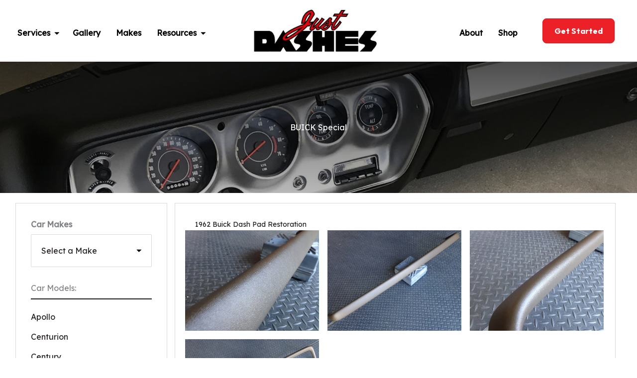

--- FILE ---
content_type: text/css
request_url: https://www.justdashes.com/wp-content/cache/min/1/wp-content/uploads/bb-plugin/cache/78f11b5d5fddb029a0e7f0cd6a45b025-layout-bundle.css?ver=1765485555
body_size: 22398
content:
.fl-builder-content *,.fl-builder-content *:before,.fl-builder-content *:after{-webkit-box-sizing:border-box;-moz-box-sizing:border-box;box-sizing:border-box}.fl-row:before,.fl-row:after,.fl-row-content:before,.fl-row-content:after,.fl-col-group:before,.fl-col-group:after,.fl-col:before,.fl-col:after,.fl-module:not([data-accepts]):before,.fl-module:not([data-accepts]):after,.fl-module-content:before,.fl-module-content:after{display:table;content:" "}.fl-row:after,.fl-row-content:after,.fl-col-group:after,.fl-col:after,.fl-module:not([data-accepts]):after,.fl-module-content:after{clear:both}.fl-clear{clear:both}.fl-row,.fl-row-content{margin-left:auto;margin-right:auto;min-width:0}.fl-row-content-wrap{position:relative}.fl-builder-mobile .fl-row-bg-photo .fl-row-content-wrap{background-attachment:scroll}.fl-row-bg-video,.fl-row-bg-video .fl-row-content,.fl-row-bg-embed,.fl-row-bg-embed .fl-row-content{position:relative}.fl-row-bg-video .fl-bg-video,.fl-row-bg-embed .fl-bg-embed-code{bottom:0;left:0;overflow:hidden;position:absolute;right:0;top:0}.fl-row-bg-video .fl-bg-video video,.fl-row-bg-embed .fl-bg-embed-code video{bottom:0;left:0;max-width:none;position:absolute;right:0;top:0}.fl-row-bg-video .fl-bg-video video{min-width:100%;min-height:100%;width:auto;height:auto}.fl-row-bg-video .fl-bg-video iframe,.fl-row-bg-embed .fl-bg-embed-code iframe{pointer-events:none;width:100vw;height:56.25vw;max-width:none;min-height:100vh;min-width:177.77vh;position:absolute;top:50%;left:50%;-ms-transform:translate(-50%,-50%);-webkit-transform:translate(-50%,-50%);transform:translate(-50%,-50%)}.fl-bg-video-fallback{background-position:50% 50%;background-repeat:no-repeat;background-size:cover;bottom:0;left:0;position:absolute;right:0;top:0}.fl-row-bg-slideshow,.fl-row-bg-slideshow .fl-row-content{position:relative}.fl-row .fl-bg-slideshow{bottom:0;left:0;overflow:hidden;position:absolute;right:0;top:0;z-index:0}.fl-builder-edit .fl-row .fl-bg-slideshow *{bottom:0;height:auto!important;left:0;position:absolute!important;right:0;top:0}.fl-row-bg-overlay .fl-row-content-wrap:after{border-radius:inherit;content:'';display:block;position:absolute;top:0;right:0;bottom:0;left:0;z-index:0}.fl-row-bg-overlay .fl-row-content{position:relative;z-index:1}.fl-row-default-height .fl-row-content-wrap,.fl-row-custom-height .fl-row-content-wrap{display:-webkit-box;display:-webkit-flex;display:-ms-flexbox;display:flex;min-height:100vh}.fl-row-overlap-top .fl-row-content-wrap{display:-webkit-inline-box;display:-webkit-inline-flex;display:-moz-inline-box;display:-ms-inline-flexbox;display:inline-flex;width:100%}.fl-row-default-height .fl-row-content-wrap,.fl-row-custom-height .fl-row-content-wrap{min-height:0}.fl-row-default-height .fl-row-content,.fl-row-full-height .fl-row-content,.fl-row-custom-height .fl-row-content{-webkit-box-flex:1 1 auto;-moz-box-flex:1 1 auto;-webkit-flex:1 1 auto;-ms-flex:1 1 auto;flex:1 1 auto}.fl-row-default-height .fl-row-full-width.fl-row-content,.fl-row-full-height .fl-row-full-width.fl-row-content,.fl-row-custom-height .fl-row-full-width.fl-row-content{max-width:100%;width:100%}.fl-row-default-height.fl-row-align-center .fl-row-content-wrap,.fl-row-full-height.fl-row-align-center .fl-row-content-wrap,.fl-row-custom-height.fl-row-align-center .fl-row-content-wrap{-webkit-align-items:center;-webkit-box-align:center;-webkit-box-pack:center;-webkit-justify-content:center;-ms-flex-align:center;-ms-flex-pack:center;justify-content:center;align-items:center}.fl-row-default-height.fl-row-align-bottom .fl-row-content-wrap,.fl-row-full-height.fl-row-align-bottom .fl-row-content-wrap,.fl-row-custom-height.fl-row-align-bottom .fl-row-content-wrap{-webkit-align-items:flex-end;-webkit-justify-content:flex-end;-webkit-box-align:end;-webkit-box-pack:end;-ms-flex-align:end;-ms-flex-pack:end;justify-content:flex-end;align-items:flex-end}.fl-col-group-equal-height{display:flex;flex-wrap:wrap;width:100%}.fl-col-group-equal-height.fl-col-group-has-child-loading{flex-wrap:nowrap}.fl-col-group-equal-height .fl-col,.fl-col-group-equal-height .fl-col-content{display:flex;flex:1 1 auto}.fl-col-group-equal-height .fl-col-content{flex-direction:column;flex-shrink:1;min-width:1px;max-width:100%;width:100%}.fl-col-group-equal-height:before,.fl-col-group-equal-height .fl-col:before,.fl-col-group-equal-height .fl-col-content:before,.fl-col-group-equal-height:after,.fl-col-group-equal-height .fl-col:after,.fl-col-group-equal-height .fl-col-content:after{content:none}.fl-col-group-nested.fl-col-group-equal-height.fl-col-group-align-top .fl-col-content,.fl-col-group-equal-height.fl-col-group-align-top .fl-col-content{justify-content:flex-start}.fl-col-group-nested.fl-col-group-equal-height.fl-col-group-align-center .fl-col-content,.fl-col-group-equal-height.fl-col-group-align-center .fl-col-content{justify-content:center}.fl-col-group-nested.fl-col-group-equal-height.fl-col-group-align-bottom .fl-col-content,.fl-col-group-equal-height.fl-col-group-align-bottom .fl-col-content{justify-content:flex-end}.fl-col-group-equal-height.fl-col-group-align-center .fl-col-group{width:100%}.fl-col{float:left;min-height:1px}.fl-col-bg-overlay .fl-col-content{position:relative}.fl-col-bg-overlay .fl-col-content:after{border-radius:inherit;content:'';display:block;position:absolute;top:0;right:0;bottom:0;left:0;z-index:0}.fl-col-bg-overlay .fl-module{position:relative;z-index:2}.single:not(.woocommerce).single-fl-builder-template .fl-content{width:100%}.fl-builder-layer{position:absolute;top:0;left:0;right:0;bottom:0;z-index:0;pointer-events:none;overflow:hidden}.fl-builder-shape-layer{z-index:0}.fl-builder-shape-layer.fl-builder-bottom-edge-layer{z-index:1}.fl-row-bg-overlay .fl-builder-shape-layer{z-index:1}.fl-row-bg-overlay .fl-builder-shape-layer.fl-builder-bottom-edge-layer{z-index:2}.fl-row-has-layers .fl-row-content{z-index:1}.fl-row-bg-overlay .fl-row-content{z-index:2}.fl-builder-layer>*{display:block;position:absolute;top:0;left:0;width:100%}.fl-builder-layer+.fl-row-content{position:relative}.fl-builder-layer .fl-shape{fill:#aaa;stroke:none;stroke-width:0;width:100%}@supports (-webkit-touch-callout:inherit){.fl-row.fl-row-bg-parallax .fl-row-content-wrap,.fl-row.fl-row-bg-fixed .fl-row-content-wrap{background-position:center!important;background-attachment:scroll!important}}@supports (-webkit-touch-callout:none){.fl-row.fl-row-bg-fixed .fl-row-content-wrap{background-position:center!important;background-attachment:scroll!important}}.fl-clearfix:before,.fl-clearfix:after{display:table;content:" "}.fl-clearfix:after{clear:both}.sr-only{position:absolute;width:1px;height:1px;padding:0;overflow:hidden;clip:rect(0,0,0,0);white-space:nowrap;border:0}.fl-builder-content a.fl-button,.fl-builder-content a.fl-button:visited{border-radius:4px;-moz-border-radius:4px;-webkit-border-radius:4px;display:inline-block;font-size:16px;font-weight:400;line-height:18px;padding:12px 24px;text-decoration:none;text-shadow:none}.fl-builder-content .fl-button:hover{text-decoration:none}.fl-builder-content .fl-button:active{position:relative;top:1px}.fl-builder-content .fl-button-width-full .fl-button{display:block;text-align:center}.fl-builder-content .fl-button-width-custom .fl-button{display:inline-block;text-align:center;max-width:100%}.fl-builder-content .fl-button-left{text-align:left}.fl-builder-content .fl-button-center{text-align:center}.fl-builder-content .fl-button-right{text-align:right}.fl-builder-content .fl-button i{font-size:1.3em;height:auto;margin-right:8px;vertical-align:middle;width:auto}.fl-builder-content .fl-button i.fl-button-icon-after{margin-left:8px;margin-right:0}.fl-builder-content .fl-button-has-icon .fl-button-text{vertical-align:middle}.fl-icon-wrap{display:inline-block}.fl-icon{display:table-cell;vertical-align:middle}.fl-icon a{text-decoration:none}.fl-icon i{float:right;height:auto;width:auto}.fl-icon i:before{border:none!important;height:auto;width:auto}.fl-icon-text{display:table-cell;text-align:left;padding-left:15px;vertical-align:middle}.fl-icon-text-empty{display:none}.fl-icon-text *:last-child{margin:0!important;padding:0!important}.fl-icon-text a{text-decoration:none}.fl-icon-text span{display:block}.fl-icon-text span.mce-edit-focus{min-width:1px}.fl-module img{max-width:100%}.fl-photo{line-height:0;position:relative}.fl-photo-align-left{text-align:left}.fl-photo-align-center{text-align:center}.fl-photo-align-right{text-align:right}.fl-photo-content{display:inline-block;line-height:0;position:relative;max-width:100%}.fl-photo-img-svg{width:100%}.fl-photo-content img{display:inline;height:auto;max-width:100%}.fl-photo-crop-circle img{-webkit-border-radius:100%;-moz-border-radius:100%;border-radius:100%}.fl-photo-caption{font-size:13px;line-height:18px;overflow:hidden;text-overflow:ellipsis}.fl-photo-caption-below{padding-bottom:20px;padding-top:10px}.fl-photo-caption-hover{background:rgba(0,0,0,.7);bottom:0;color:#fff;left:0;opacity:0;filter:alpha(opacity=0);padding:10px 15px;position:absolute;right:0;-webkit-transition:opacity 0.3s ease-in;-moz-transition:opacity 0.3s ease-in;transition:opacity 0.3s ease-in}.fl-photo-content:hover .fl-photo-caption-hover{opacity:100;filter:alpha(opacity=100)}.fl-builder-pagination,.fl-builder-pagination-load-more{padding:40px 0}.fl-builder-pagination ul.page-numbers{list-style:none;margin:0;padding:0;text-align:center}.fl-builder-pagination li{display:inline-block;list-style:none;margin:0;padding:0}.fl-builder-pagination li a.page-numbers,.fl-builder-pagination li span.page-numbers{border:1px solid #e6e6e6;display:inline-block;padding:5px 10px;margin:0 0 5px}.fl-builder-pagination li a.page-numbers:hover,.fl-builder-pagination li span.current{background:#f5f5f5;text-decoration:none}.fl-slideshow,.fl-slideshow *{-webkit-box-sizing:content-box;-moz-box-sizing:content-box;box-sizing:content-box}.fl-slideshow .fl-slideshow-image img{max-width:none!important}.fl-slideshow-social{line-height:0!important}.fl-slideshow-social *{margin:0!important}.fl-builder-content .bx-wrapper .bx-viewport{background:transparent;border:none;box-shadow:none;-moz-box-shadow:none;-webkit-box-shadow:none;left:0}.mfp-wrap button.mfp-arrow,.mfp-wrap button.mfp-arrow:active,.mfp-wrap button.mfp-arrow:hover,.mfp-wrap button.mfp-arrow:focus{background:transparent!important;border:none!important;outline:none;position:absolute;top:50%;box-shadow:none!important;-moz-box-shadow:none!important;-webkit-box-shadow:none!important}.mfp-wrap .mfp-close,.mfp-wrap .mfp-close:active,.mfp-wrap .mfp-close:hover,.mfp-wrap .mfp-close:focus{background:transparent!important;border:none!important;outline:none;position:absolute;top:0;box-shadow:none!important;-moz-box-shadow:none!important;-webkit-box-shadow:none!important}.admin-bar .mfp-wrap .mfp-close,.admin-bar .mfp-wrap .mfp-close:active,.admin-bar .mfp-wrap .mfp-close:hover,.admin-bar .mfp-wrap .mfp-close:focus{top:32px!important}img.mfp-img{padding:0}.mfp-counter{display:none}.mfp-wrap .mfp-preloader.fa{font-size:30px}.fl-form-field{margin-bottom:15px}.fl-form-field input.fl-form-error{border-color:#DD6420}.fl-form-error-message{clear:both;color:#DD6420;display:none;padding-top:8px;font-size:12px;font-weight:lighter}.fl-form-button-disabled{opacity:.5}.fl-animation{opacity:0}body.fl-no-js .fl-animation{opacity:1}.fl-builder-preview .fl-animation,.fl-builder-edit .fl-animation,.fl-animated{opacity:1}.fl-animated{animation-fill-mode:both;-webkit-animation-fill-mode:both}.fl-button.fl-button-icon-animation i{width:0!important;opacity:0;-ms-filter:"alpha(opacity=0)";transition:all 0.2s ease-out;-webkit-transition:all 0.2s ease-out}.fl-button.fl-button-icon-animation:hover i{opacity:1! important;-ms-filter:"alpha(opacity=100)"}.fl-button.fl-button-icon-animation i.fl-button-icon-after{margin-left:0px!important}.fl-button.fl-button-icon-animation:hover i.fl-button-icon-after{margin-left:10px!important}.fl-button.fl-button-icon-animation i.fl-button-icon-before{margin-right:0!important}.fl-button.fl-button-icon-animation:hover i.fl-button-icon-before{margin-right:20px!important;margin-left:-10px}.fl-builder-content a.fl-button,.fl-builder-content a.fl-button:visited{background:#fafafa;border:1px solid #ccc;color:#333}.fl-builder-content a.fl-button *,.fl-builder-content a.fl-button:visited *{color:#333}@media (max-width:992px){.fl-col-group.fl-col-group-medium-reversed{display:-webkit-flex;display:flex;-webkit-flex-wrap:wrap-reverse;flex-wrap:wrap-reverse;flex-direction:row-reverse}}@media (max-width:768px){.fl-row-content-wrap{background-attachment:scroll!important}.fl-row-bg-parallax .fl-row-content-wrap{background-attachment:scroll!important;background-position:center center!important}.fl-col-group.fl-col-group-equal-height{display:block}.fl-col-group.fl-col-group-equal-height.fl-col-group-custom-width{display:-webkit-box;display:-webkit-flex;display:flex}.fl-col-group.fl-col-group-responsive-reversed{display:-webkit-flex;display:flex;-webkit-flex-wrap:wrap-reverse;flex-wrap:wrap-reverse;flex-direction:row-reverse}.fl-col-group.fl-col-group-responsive-reversed .fl-col:not(.fl-col-small-custom-width){flex-basis:100%;width:100%!important}.fl-col-group.fl-col-group-medium-reversed:not(.fl-col-group-responsive-reversed){display:unset;display:unset;-webkit-flex-wrap:unset;flex-wrap:unset;flex-direction:unset}.fl-col{clear:both;float:none;margin-left:auto;margin-right:auto;width:auto!important}.fl-col-small:not(.fl-col-small-full-width){max-width:400px}.fl-block-col-resize{display:none}.fl-row[data-node] .fl-row-content-wrap{margin:0;padding-left:0;padding-right:0}.fl-row[data-node] .fl-bg-video,.fl-row[data-node] .fl-bg-slideshow{left:0;right:0}.fl-col[data-node] .fl-col-content{margin:0;padding-left:0;padding-right:0}}@media (min-width:1201px){html .fl-visible-large:not(.fl-visible-desktop),html .fl-visible-medium:not(.fl-visible-desktop),html .fl-visible-mobile:not(.fl-visible-desktop){display:none}}@media (min-width:993px) and (max-width:1200px){html .fl-visible-desktop:not(.fl-visible-large),html .fl-visible-medium:not(.fl-visible-large),html .fl-visible-mobile:not(.fl-visible-large){display:none}}@media (min-width:769px) and (max-width:992px){html .fl-visible-desktop:not(.fl-visible-medium),html .fl-visible-large:not(.fl-visible-medium),html .fl-visible-mobile:not(.fl-visible-medium){display:none}}@media (max-width:768px){html .fl-visible-desktop:not(.fl-visible-mobile),html .fl-visible-large:not(.fl-visible-mobile),html .fl-visible-medium:not(.fl-visible-mobile){display:none}}.fl-col-content{display:flex;flex-direction:column;margin-top:0;margin-right:0;margin-bottom:0;margin-left:0;padding-top:0;padding-right:0;padding-bottom:0;padding-left:0}.fl-row-fixed-width{max-width:1300px}.fl-row-content-wrap{margin-top:0;margin-right:0;margin-bottom:0;margin-left:0;padding-top:20px;padding-right:20px;padding-bottom:20px;padding-left:20px}.fl-module-content,.fl-module:where(.fl-module:not(:has(>.fl-module-content))){margin-top:20px;margin-right:20px;margin-bottom:20px;margin-left:20px}.fl-node-t5fve72jsin0>.fl-row-content-wrap{background-color:#fff}.fl-node-t5fve72jsin0 .fl-row-content{max-width:1300px}.fl-node-t5fve72jsin0>.fl-row-content-wrap{padding-top:10px;padding-bottom:10px}.fl-node-yqznrom2ev7s{width:39%}@media(max-width:1200px){.fl-builder-content .fl-node-yqznrom2ev7s{width:40%!important;max-width:none;-webkit-box-flex:0 1 auto;-moz-box-flex:0 1 auto;-webkit-flex:0 1 auto;-ms-flex:0 1 auto;flex:0 1 auto}}.fl-node-dtw86rzxcn9j{width:61%}@media(max-width:992px){.fl-builder-content .fl-node-dtw86rzxcn9j{width:100%!important;max-width:none;-webkit-box-flex:0 1 auto;-moz-box-flex:0 1 auto;-webkit-flex:0 1 auto;-ms-flex:0 1 auto;flex:0 1 auto}}.fl-node-bqsgen5itzfu{width:20%}@media(max-width:1200px){.fl-builder-content .fl-node-bqsgen5itzfu{width:20%!important;max-width:none;-webkit-box-flex:0 1 auto;-moz-box-flex:0 1 auto;-webkit-flex:0 1 auto;-ms-flex:0 1 auto;flex:0 1 auto}}@media(max-width:992px){.fl-builder-content .fl-node-bqsgen5itzfu{width:30%!important;max-width:none;-webkit-box-flex:0 1 auto;-moz-box-flex:0 1 auto;-webkit-flex:0 1 auto;-ms-flex:0 1 auto;flex:0 1 auto}}@media(max-width:768px){.fl-builder-content .fl-node-bqsgen5itzfu{width:60%!important;max-width:none;clear:none;float:left}}.fl-node-3j2kc5gv96n8{width:39%}.fl-node-aqnex7om31u5{width:40%}@media(max-width:992px){.fl-builder-content .fl-node-aqnex7om31u5{width:70%!important;max-width:none;-webkit-box-flex:0 1 auto;-moz-box-flex:0 1 auto;-webkit-flex:0 1 auto;-ms-flex:0 1 auto;flex:0 1 auto}}@media(max-width:768px){.fl-builder-content .fl-node-aqnex7om31u5{width:40%!important;max-width:none;clear:none;float:left}}.fl-menu ul,.fl-menu li{list-style:none;margin:0;padding:0}.fl-menu .menu:before,.fl-menu .menu:after{content:'';display:table;clear:both}.fl-menu-horizontal{display:inline-flex;flex-wrap:wrap;align-items:center}.fl-menu li{position:relative}.fl-menu a{display:block;padding:10px;text-decoration:none}.fl-menu a:hover{text-decoration:none}.fl-menu .sub-menu{min-width:220px}.fl-module[data-node] .fl-menu .fl-menu-expanded .sub-menu{background-color:transparent;-webkit-box-shadow:none;-ms-box-shadow:none;box-shadow:none}.fl-menu .fl-has-submenu:focus,.fl-menu .fl-has-submenu .sub-menu:focus,.fl-menu .fl-has-submenu-container:focus{outline:0}.fl-menu .fl-has-submenu-container{position:relative}.fl-menu .fl-menu-accordion .fl-has-submenu>.sub-menu{display:none}.fl-menu .fl-menu-accordion .fl-has-submenu.fl-active .hide-heading>.sub-menu{box-shadow:none;display:block!important}.fl-menu .fl-menu-toggle{position:absolute;top:0;right:0;bottom:0;height:100%;cursor:pointer}.fl-menu .fl-toggle-arrows .fl-menu-toggle:before,.fl-menu .fl-toggle-none .fl-menu-toggle:before{border-color:#333}.fl-menu .fl-menu-expanded .fl-menu-toggle{display:none}.fl-menu .fl-menu-mobile-toggle{position:relative;padding:8px;background-color:transparent;border:none;color:#333;border-radius:0}.fl-menu .fl-menu-mobile-toggle:focus-visible{outline:2px auto Highlight;outline:2px auto -webkit-focus-ring-color}.fl-menu .fl-menu-mobile-toggle.text{width:100%;text-align:center}.fl-menu .fl-menu-mobile-toggle.hamburger .fl-menu-mobile-toggle-label,.fl-menu .fl-menu-mobile-toggle.hamburger-label .fl-menu-mobile-toggle-label{display:inline-block;margin-left:10px;vertical-align:middle}.fl-menu .fl-menu-mobile-toggle.hamburger .svg-container,.fl-menu .fl-menu-mobile-toggle.hamburger-label .svg-container{display:inline-block;position:relative;width:1.4em;height:1.4em;vertical-align:middle}.fl-menu .fl-menu-mobile-toggle.hamburger .hamburger-menu,.fl-menu .fl-menu-mobile-toggle.hamburger-label .hamburger-menu{position:absolute;top:0;left:0;right:0;bottom:0}.fl-menu .fl-menu-mobile-toggle.hamburger .hamburger-menu rect,.fl-menu .fl-menu-mobile-toggle.hamburger-label .hamburger-menu rect{fill:currentColor}li.mega-menu .hide-heading>a,li.mega-menu .hide-heading>.fl-has-submenu-container,li.mega-menu-disabled .hide-heading>a,li.mega-menu-disabled .hide-heading>.fl-has-submenu-container{display:none}ul.fl-menu-horizontal li.mega-menu{position:static}ul.fl-menu-horizontal li.mega-menu>ul.sub-menu{top:inherit!important;left:0!important;right:0!important;width:100%}ul.fl-menu-horizontal li.mega-menu.fl-has-submenu:hover>ul.sub-menu,ul.fl-menu-horizontal li.mega-menu.fl-has-submenu.focus>ul.sub-menu{display:flex!important}ul.fl-menu-horizontal li.mega-menu>ul.sub-menu li{border-color:transparent}ul.fl-menu-horizontal li.mega-menu>ul.sub-menu>li{width:100%}ul.fl-menu-horizontal li.mega-menu>ul.sub-menu>li>.fl-has-submenu-container a{font-weight:700}ul.fl-menu-horizontal li.mega-menu>ul.sub-menu>li>.fl-has-submenu-container a:hover{background:transparent}ul.fl-menu-horizontal li.mega-menu>ul.sub-menu .fl-menu-toggle{display:none}ul.fl-menu-horizontal li.mega-menu>ul.sub-menu ul.sub-menu{background:transparent;-webkit-box-shadow:none;-ms-box-shadow:none;box-shadow:none;display:block;min-width:0;opacity:1;padding:0;position:static;visibility:visible}:where(.fl-col-group-medium-reversed,.fl-col-group-responsive-reversed,.fl-col-group-equal-height.fl-col-group-custom-width)>.fl-menu-mobile-clone{flex:1 1 100%}.fl-menu-mobile-clone{clear:both}.fl-menu-mobile-clone .fl-menu .menu{float:none!important}.fl-menu-mobile-close{display:none}.fl-menu-mobile-close,.fl-menu-mobile-close:hover,.fl-menu-mobile-close:focus{background:none;border:0 none;color:inherit;font-size:18px;padding:10px 6px}.fl-menu-mobile-close:focus-visible{outline:2px auto Highlight;outline:2px auto -webkit-focus-ring-color}.fl-builder-content .fl-node-7eu4839ygbhn .menu>li>a,.fl-builder-content .fl-node-7eu4839ygbhn .menu>li>.fl-has-submenu-container>a,.fl-builder-content .fl-node-7eu4839ygbhn .sub-menu>li>a,.fl-builder-content .fl-node-7eu4839ygbhn .sub-menu>li>.fl-has-submenu-container>a{color:#000}.fl-node-7eu4839ygbhn .fl-menu .fl-toggle-arrows .fl-menu-toggle:before,.fl-node-7eu4839ygbhn .fl-menu .fl-toggle-none .fl-menu-toggle:before{border-color:#000}.fl-node-7eu4839ygbhn .menu>li>a:hover,.fl-node-7eu4839ygbhn .menu>li>a:focus,.fl-node-7eu4839ygbhn .menu>li>.fl-has-submenu-container:hover>a,.fl-node-7eu4839ygbhn .menu>li>.fl-has-submenu-container.focus>a,.fl-node-7eu4839ygbhn .menu>li.current-menu-item>a,.fl-node-7eu4839ygbhn .menu>li.current-menu-item>.fl-has-submenu-container>a,.fl-node-7eu4839ygbhn .sub-menu>li>a:hover,.fl-node-7eu4839ygbhn .sub-menu>li>a:focus,.fl-node-7eu4839ygbhn .sub-menu>li>.fl-has-submenu-container:hover>a,.fl-node-7eu4839ygbhn .sub-menu>li>.fl-has-submenu-container.focus>a,.fl-node-7eu4839ygbhn .sub-menu>li.current-menu-item>a,.fl-node-7eu4839ygbhn .sub-menu>li.current-menu-item>.fl-has-submenu-container>a{color:#000}.fl-node-7eu4839ygbhn .fl-menu .fl-toggle-arrows .fl-has-submenu-container:hover>.fl-menu-toggle:before,.fl-node-7eu4839ygbhn .fl-menu .fl-toggle-arrows .fl-has-submenu-container.focus>.fl-menu-toggle:before,.fl-node-7eu4839ygbhn .fl-menu .fl-toggle-arrows li.current-menu-item>.fl-has-submenu-container>.fl-menu-toggle:before,.fl-node-7eu4839ygbhn .fl-menu .fl-toggle-none .fl-has-submenu-container:hover>.fl-menu-toggle:before,.fl-node-7eu4839ygbhn .fl-menu .fl-toggle-none .fl-has-submenu-container.focus>.fl-menu-toggle:before,.fl-node-7eu4839ygbhn .fl-menu .fl-toggle-none li.current-menu-item>.fl-has-submenu-container>.fl-menu-toggle:before{border-color:#000}.fl-node-7eu4839ygbhn .menu .fl-has-submenu .sub-menu{display:none}.fl-node-7eu4839ygbhn .fl-menu .sub-menu{background-color:#fff;-webkit-box-shadow:0 1px 20px rgba(0,0,0,.1);-ms-box-shadow:0 1px 20px rgba(0,0,0,.1);box-shadow:0 1px 20px rgba(0,0,0,.1)}.fl-node-7eu4839ygbhn .fl-menu .fl-menu-toggle:before{content:'';position:absolute;right:50%;top:50%;z-index:1;display:block;width:9px;height:9px;margin:-5px -5px 0 0;border-right:2px solid;border-bottom:2px solid;-webkit-transform-origin:right bottom;-ms-transform-origin:right bottom;transform-origin:right bottom;-webkit-transform:translateX(-5px) rotate(45deg);-ms-transform:translateX(-5px) rotate(45deg);transform:translateX(-5px) rotate(45deg)}.fl-node-7eu4839ygbhn .fl-menu .fl-has-submenu.fl-active>.fl-has-submenu-container .fl-menu-toggle{-webkit-transform:rotate(-180deg);-ms-transform:rotate(-180deg);transform:rotate(-180deg)}.fl-node-7eu4839ygbhn .fl-menu-horizontal.fl-toggle-arrows .fl-has-submenu-container a{padding-right:14px}.fl-node-7eu4839ygbhn .fl-menu-horizontal.fl-toggle-arrows .fl-menu-toggle,.fl-node-7eu4839ygbhn .fl-menu-horizontal.fl-toggle-none .fl-menu-toggle{width:10px}.fl-node-7eu4839ygbhn .fl-menu-horizontal.fl-toggle-arrows .fl-menu-toggle,.fl-node-7eu4839ygbhn .fl-menu-horizontal.fl-toggle-none .fl-menu-toggle,.fl-node-7eu4839ygbhn .fl-menu-vertical.fl-toggle-arrows .fl-menu-toggle,.fl-node-7eu4839ygbhn .fl-menu-vertical.fl-toggle-none .fl-menu-toggle{width:14px}.fl-node-7eu4839ygbhn .fl-menu li{border-top:1px solid transparent}.fl-node-7eu4839ygbhn .fl-menu li:first-child{border-top:none}@media (max-width:768px){.fl-node-7eu4839ygbhn .fl-menu ul.menu{display:none;float:none}.fl-node-7eu4839ygbhn .fl-menu .sub-menu{-webkit-box-shadow:none;-ms-box-shadow:none;box-shadow:none}.fl-node-7eu4839ygbhn .mega-menu.fl-active .hide-heading>.sub-menu,.fl-node-7eu4839ygbhn .mega-menu-disabled.fl-active .hide-heading>.sub-menu{display:block!important}.fl-node-7eu4839ygbhn .fl-menu-logo,.fl-node-7eu4839ygbhn .fl-menu-search-item{display:none}}@media (min-width:769px){.fl-node-7eu4839ygbhn .fl-menu .menu>li{display:inline-block}.fl-node-7eu4839ygbhn .menu li{border-left:1px solid transparent;border-top:none}.fl-node-7eu4839ygbhn .menu li:first-child{border:none}.fl-node-7eu4839ygbhn .menu li li{border-top:1px solid transparent;border-left:none}.fl-node-7eu4839ygbhn .menu .fl-has-submenu .sub-menu{position:absolute;top:100%;left:0;z-index:10;visibility:hidden;opacity:0;text-align:left}.fl-node-7eu4839ygbhn .fl-has-submenu .fl-has-submenu .sub-menu{top:0;left:100%}.fl-node-7eu4839ygbhn .fl-menu .fl-has-submenu:hover>.sub-menu,.fl-node-7eu4839ygbhn .fl-menu .fl-has-submenu.focus>.sub-menu{display:block;visibility:visible;opacity:1}.fl-node-7eu4839ygbhn .menu .fl-has-submenu.fl-menu-submenu-right .sub-menu{left:inherit;right:0}.fl-node-7eu4839ygbhn .menu .fl-has-submenu .fl-has-submenu.fl-menu-submenu-right .sub-menu{top:0;left:inherit;right:100%}.fl-node-7eu4839ygbhn .fl-menu .fl-has-submenu.fl-active>.fl-has-submenu-container .fl-menu-toggle{-webkit-transform:none;-ms-transform:none;transform:none}.fl-node-7eu4839ygbhn .fl-menu .fl-has-submenu .fl-has-submenu .fl-menu-toggle:before{-webkit-transform:translateY(-5px) rotate(-45deg);-ms-transform:translateY(-5px) rotate(-45deg);transform:translateY(-5px) rotate(-45deg)}.fl-node-7eu4839ygbhn ul.sub-menu{padding-top:20px;padding-right:20px;padding-bottom:20px;padding-left:20px}.fl-node-7eu4839ygbhn .fl-menu .fl-menu-mobile-toggle{display:none}}.fl-node-7eu4839ygbhn .fl-menu .fl-menu-mobile-toggle{color:#000;font-size:16px;text-transform:none;padding-top:14px;padding-right:0;padding-bottom:4px;padding-left:0;border-color:rgba(0,0,0,.1)}.fl-node-7eu4839ygbhn .fl-menu .fl-menu-mobile-toggle rect,.fl-node-7eu4839ygbhn .fl-menu .fl-menu-mobile-toggle.hamburger .hamburger-menu rect{fill:#000}.fl-node-7eu4839ygbhn .fl-menu .fl-menu-mobile-toggle:hover,.fl-node-7eu4839ygbhn .fl-menu .fl-menu-mobile-toggle.fl-active{color:#000}.fl-node-7eu4839ygbhn .fl-menu .fl-menu-mobile-toggle:hover rect,.fl-node-7eu4839ygbhn .fl-menu .fl-menu-mobile-toggle.fl-active rect,.fl-node-7eu4839ygbhn .fl-menu .fl-menu-mobile-toggle.hamburger:hover .hamburger-menu rect,.fl-node-7eu4839ygbhn .fl-menu .fl-menu-mobile-toggle.fl-active .hamburger-menu rect{fill:#000}.fl-node-7eu4839ygbhn ul.fl-menu-horizontal li.mega-menu>ul.sub-menu>li>.fl-has-submenu-container a:hover{color:#000}.fl-node-7eu4839ygbhn .fl-menu .menu,.fl-node-7eu4839ygbhn .fl-menu .menu>li{font-weight:700;font-size:16px;line-height:1}.fl-node-7eu4839ygbhn .fl-menu{text-align:left}.fl-node-7eu4839ygbhn .fl-menu .menu{justify-content:left}.fl-node-7eu4839ygbhn .menu a{padding-top:14px;padding-right:0;padding-bottom:4px;padding-left:0}.fl-node-7eu4839ygbhn .fl-menu .menu .sub-menu>li{font-size:16px;line-height:1}.fl-node-7eu4839ygbhn .fl-menu .fl-menu-mobile-toggle{float:left}@media(max-width:1200px){.fl-node-7eu4839ygbhn .fl-menu .fl-menu-mobile-toggle{float:none}}@media(max-width:992px){.fl-node-7eu4839ygbhn .fl-menu .fl-menu-mobile-toggle{float:none}}@media(max-width:768px){.fl-node-7eu4839ygbhn .menu li.fl-has-submenu ul.sub-menu{padding-left:15px}.fl-node-7eu4839ygbhn .fl-menu .sub-menu{background-color:transparent}.fl-node-7eu4839ygbhn .fl-menu .fl-menu-mobile-toggle{float:none}}.fl-node-7eu4839ygbhn>.fl-module-content{margin-top:0;margin-bottom:0}@media (max-width:1200px){.fl-node-7eu4839ygbhn.fl-module>.fl-module-content{margin-right:0}}img.mfp-img{padding-bottom:40px!important}.fl-builder-edit .fl-fill-container img{transition:object-position .5s}.fl-fill-container :is(.fl-module-content,.fl-photo,.fl-photo-content,img){height:100%!important;width:100%!important}@media (max-width:768px){.fl-photo-content,.fl-photo-img{max-width:100%}}.fl-node-nwvyh6rfg2pt,.fl-node-nwvyh6rfg2pt .fl-photo{text-align:center}@media(max-width:992px){.fl-node-nwvyh6rfg2pt,.fl-node-nwvyh6rfg2pt .fl-photo{text-align:left}.fl-node-nwvyh6rfg2pt .fl-photo-content,.fl-node-nwvyh6rfg2pt .fl-photo-img{width:250px}}@media(max-width:768px){.fl-node-nwvyh6rfg2pt .fl-photo-content,.fl-node-nwvyh6rfg2pt .fl-photo-img{width:150px}}.fl-node-nwvyh6rfg2pt>.fl-module-content{margin-top:0;margin-bottom:0}.fl-builder-content .fl-node-s8jy9x3ka7i2 .menu>li>a,.fl-builder-content .fl-node-s8jy9x3ka7i2 .menu>li>.fl-has-submenu-container>a,.fl-builder-content .fl-node-s8jy9x3ka7i2 .sub-menu>li>a,.fl-builder-content .fl-node-s8jy9x3ka7i2 .sub-menu>li>.fl-has-submenu-container>a{color:#000}.fl-node-s8jy9x3ka7i2 .fl-menu .fl-toggle-arrows .fl-menu-toggle:before,.fl-node-s8jy9x3ka7i2 .fl-menu .fl-toggle-none .fl-menu-toggle:before{border-color:#000}.fl-node-s8jy9x3ka7i2 .menu>li>a:hover,.fl-node-s8jy9x3ka7i2 .menu>li>a:focus,.fl-node-s8jy9x3ka7i2 .menu>li>.fl-has-submenu-container:hover>a,.fl-node-s8jy9x3ka7i2 .menu>li>.fl-has-submenu-container.focus>a,.fl-node-s8jy9x3ka7i2 .menu>li.current-menu-item>a,.fl-node-s8jy9x3ka7i2 .menu>li.current-menu-item>.fl-has-submenu-container>a,.fl-node-s8jy9x3ka7i2 .sub-menu>li>a:hover,.fl-node-s8jy9x3ka7i2 .sub-menu>li>a:focus,.fl-node-s8jy9x3ka7i2 .sub-menu>li>.fl-has-submenu-container:hover>a,.fl-node-s8jy9x3ka7i2 .sub-menu>li>.fl-has-submenu-container.focus>a,.fl-node-s8jy9x3ka7i2 .sub-menu>li.current-menu-item>a,.fl-node-s8jy9x3ka7i2 .sub-menu>li.current-menu-item>.fl-has-submenu-container>a{color:#000}.fl-node-s8jy9x3ka7i2 .fl-menu .fl-toggle-arrows .fl-has-submenu-container:hover>.fl-menu-toggle:before,.fl-node-s8jy9x3ka7i2 .fl-menu .fl-toggle-arrows .fl-has-submenu-container.focus>.fl-menu-toggle:before,.fl-node-s8jy9x3ka7i2 .fl-menu .fl-toggle-arrows li.current-menu-item>.fl-has-submenu-container>.fl-menu-toggle:before,.fl-node-s8jy9x3ka7i2 .fl-menu .fl-toggle-none .fl-has-submenu-container:hover>.fl-menu-toggle:before,.fl-node-s8jy9x3ka7i2 .fl-menu .fl-toggle-none .fl-has-submenu-container.focus>.fl-menu-toggle:before,.fl-node-s8jy9x3ka7i2 .fl-menu .fl-toggle-none li.current-menu-item>.fl-has-submenu-container>.fl-menu-toggle:before{border-color:#000}.fl-node-s8jy9x3ka7i2 .menu .fl-has-submenu .sub-menu{display:none}.fl-node-s8jy9x3ka7i2 .fl-menu .sub-menu{background-color:#fff;-webkit-box-shadow:0 1px 20px rgba(0,0,0,.1);-ms-box-shadow:0 1px 20px rgba(0,0,0,.1);box-shadow:0 1px 20px rgba(0,0,0,.1)}.fl-node-s8jy9x3ka7i2 .fl-menu .fl-menu-toggle:before{content:'';position:absolute;right:50%;top:50%;z-index:1;display:block;width:9px;height:9px;margin:-5px -5px 0 0;border-right:2px solid;border-bottom:2px solid;-webkit-transform-origin:right bottom;-ms-transform-origin:right bottom;transform-origin:right bottom;-webkit-transform:translateX(-5px) rotate(45deg);-ms-transform:translateX(-5px) rotate(45deg);transform:translateX(-5px) rotate(45deg)}.fl-node-s8jy9x3ka7i2 .fl-menu .fl-has-submenu.fl-active>.fl-has-submenu-container .fl-menu-toggle{-webkit-transform:rotate(-180deg);-ms-transform:rotate(-180deg);transform:rotate(-180deg)}.fl-node-s8jy9x3ka7i2 .fl-menu-horizontal.fl-toggle-arrows .fl-has-submenu-container a{padding-right:14px}.fl-node-s8jy9x3ka7i2 .fl-menu-horizontal.fl-toggle-arrows .fl-menu-toggle,.fl-node-s8jy9x3ka7i2 .fl-menu-horizontal.fl-toggle-none .fl-menu-toggle{width:10px}.fl-node-s8jy9x3ka7i2 .fl-menu-horizontal.fl-toggle-arrows .fl-menu-toggle,.fl-node-s8jy9x3ka7i2 .fl-menu-horizontal.fl-toggle-none .fl-menu-toggle,.fl-node-s8jy9x3ka7i2 .fl-menu-vertical.fl-toggle-arrows .fl-menu-toggle,.fl-node-s8jy9x3ka7i2 .fl-menu-vertical.fl-toggle-none .fl-menu-toggle{width:14px}.fl-node-s8jy9x3ka7i2 .fl-menu li{border-top:1px solid transparent}.fl-node-s8jy9x3ka7i2 .fl-menu li:first-child{border-top:none}@media (max-width:768px){.fl-node-s8jy9x3ka7i2 .fl-menu .sub-menu{-webkit-box-shadow:none;-ms-box-shadow:none;box-shadow:none}.fl-node-s8jy9x3ka7i2 .mega-menu.fl-active .hide-heading>.sub-menu,.fl-node-s8jy9x3ka7i2 .mega-menu-disabled.fl-active .hide-heading>.sub-menu{display:block!important}.fl-node-s8jy9x3ka7i2 .fl-menu-logo,.fl-node-s8jy9x3ka7i2 .fl-menu-search-item{display:none}}@media (min-width:769px){.fl-node-s8jy9x3ka7i2 .fl-menu .menu>li{display:inline-block}.fl-node-s8jy9x3ka7i2 .menu li{border-left:1px solid transparent;border-top:none}.fl-node-s8jy9x3ka7i2 .menu li:first-child{border:none}.fl-node-s8jy9x3ka7i2 .menu li li{border-top:1px solid transparent;border-left:none}.fl-node-s8jy9x3ka7i2 .menu .fl-has-submenu .sub-menu{position:absolute;top:100%;left:0;z-index:10;visibility:hidden;opacity:0;text-align:left}.fl-node-s8jy9x3ka7i2 .fl-has-submenu .fl-has-submenu .sub-menu{top:0;left:100%}.fl-node-s8jy9x3ka7i2 .fl-menu .fl-has-submenu:hover>.sub-menu,.fl-node-s8jy9x3ka7i2 .fl-menu .fl-has-submenu.focus>.sub-menu{display:block;visibility:visible;opacity:1}.fl-node-s8jy9x3ka7i2 .menu .fl-has-submenu.fl-menu-submenu-right .sub-menu{left:inherit;right:0}.fl-node-s8jy9x3ka7i2 .menu .fl-has-submenu .fl-has-submenu.fl-menu-submenu-right .sub-menu{top:0;left:inherit;right:100%}.fl-node-s8jy9x3ka7i2 .fl-menu .fl-has-submenu.fl-active>.fl-has-submenu-container .fl-menu-toggle{-webkit-transform:none;-ms-transform:none;transform:none}.fl-node-s8jy9x3ka7i2 .fl-menu .fl-has-submenu .fl-has-submenu .fl-menu-toggle:before{-webkit-transform:translateY(-5px) rotate(-45deg);-ms-transform:translateY(-5px) rotate(-45deg);transform:translateY(-5px) rotate(-45deg)}.fl-node-s8jy9x3ka7i2 ul.sub-menu{padding-top:20px;padding-right:20px;padding-bottom:20px;padding-left:20px}}.fl-node-s8jy9x3ka7i2 ul.fl-menu-horizontal li.mega-menu>ul.sub-menu>li>.fl-has-submenu-container a:hover{color:#000}.fl-node-s8jy9x3ka7i2 .fl-menu .menu,.fl-node-s8jy9x3ka7i2 .fl-menu .menu>li{font-weight:700;font-size:16px;line-height:1}.fl-node-s8jy9x3ka7i2 .fl-menu{text-align:right}.fl-node-s8jy9x3ka7i2 .fl-menu .menu{justify-content:right}.fl-node-s8jy9x3ka7i2 .menu a{padding-top:14px;padding-right:0;padding-bottom:4px;padding-left:0}.fl-node-s8jy9x3ka7i2 .fl-menu .menu .sub-menu>li{font-size:16px;line-height:1}@media(max-width:768px){.fl-node-s8jy9x3ka7i2 .menu li.fl-has-submenu ul.sub-menu{padding-left:15px}.fl-node-s8jy9x3ka7i2 .fl-menu .sub-menu{background-color:transparent}}.fl-node-s8jy9x3ka7i2>.fl-module-content{margin-top:0;margin-right:10px;margin-bottom:0;margin-left:10px}.fl-builder-content .fl-node-x5j7ediqt301 a.fl-button,.fl-builder-content .fl-node-x5j7ediqt301 a.fl-button:visited,.fl-builder-content .fl-node-x5j7ediqt301 a.fl-button *,.fl-builder-content .fl-node-x5j7ediqt301 a.fl-button:visited *,.fl-page .fl-builder-content .fl-node-x5j7ediqt301 a.fl-button,.fl-page .fl-builder-content .fl-node-x5j7ediqt301 a.fl-button:visited,.fl-page .fl-builder-content .fl-node-x5j7ediqt301 a.fl-button *,.fl-page .fl-builder-content .fl-node-x5j7ediqt301 a.fl-button:visited *{color:#fff}.fl-node-x5j7ediqt301.fl-button-wrap,.fl-node-x5j7ediqt301 .fl-button-wrap{text-align:center}.fl-builder-content .fl-node-x5j7ediqt301 a.fl-button{padding-top:15px;padding-right:23px;padding-bottom:15px;padding-left:23px}.fl-builder-content .fl-node-x5j7ediqt301 a.fl-button,.fl-builder-content .fl-node-x5j7ediqt301 a.fl-button:visited,.fl-page .fl-builder-content .fl-node-x5j7ediqt301 a.fl-button,.fl-page .fl-builder-content .fl-node-x5j7ediqt301 a.fl-button:visited{font-weight:700;border:1px solid #e0141b;background-color:#EC2027}.fl-builder-content .fl-node-x5j7ediqt301 a.fl-button:hover,.fl-builder-content .fl-node-x5j7ediqt301 a.fl-button:focus,.fl-page .fl-builder-content .fl-node-x5j7ediqt301 a.fl-button:hover,.fl-page .fl-builder-content .fl-node-x5j7ediqt301 a.fl-button:focus{border:1px solid #49b996}.fl-builder-content .fl-node-x5j7ediqt301 a.fl-button,.fl-builder-content .fl-node-x5j7ediqt301 a.fl-button:visited,.fl-builder-content .fl-node-x5j7ediqt301 a.fl-button:hover,.fl-builder-content .fl-node-x5j7ediqt301 a.fl-button:focus,.fl-page .fl-builder-content .fl-node-x5j7ediqt301 a.fl-button,.fl-page .fl-builder-content .fl-node-x5j7ediqt301 a.fl-button:visited,.fl-page .fl-builder-content .fl-node-x5j7ediqt301 a.fl-button:hover,.fl-page .fl-builder-content .fl-node-x5j7ediqt301 a.fl-button:focus{border-top-left-radius:8px;border-top-right-radius:8px;border-bottom-left-radius:8px;border-bottom-right-radius:8px}.fl-builder-content .fl-node-x5j7ediqt301 a.fl-button:hover,.fl-page .fl-builder-content .fl-node-x5j7ediqt301 a.fl-button:hover,.fl-page .fl-builder-content .fl-node-x5j7ediqt301 a.fl-button:hover,.fl-page .fl-page .fl-builder-content .fl-node-x5j7ediqt301 a.fl-button:hover{background-color:#55C5A2}.fl-node-x5j7ediqt301>.fl-module-content{margin-top:0;margin-right:10px;margin-bottom:0;margin-left:10px}.fl-builder-content .fl-node-7w0us9jhpzcm .menu>li>a,.fl-builder-content .fl-node-7w0us9jhpzcm .menu>li>.fl-has-submenu-container>a,.fl-builder-content .fl-node-7w0us9jhpzcm .sub-menu>li>a,.fl-builder-content .fl-node-7w0us9jhpzcm .sub-menu>li>.fl-has-submenu-container>a{color:#000}.fl-node-7w0us9jhpzcm .fl-menu .fl-toggle-arrows .fl-menu-toggle:before,.fl-node-7w0us9jhpzcm .fl-menu .fl-toggle-none .fl-menu-toggle:before{border-color:#000}.fl-node-7w0us9jhpzcm .menu>li>a:hover,.fl-node-7w0us9jhpzcm .menu>li>a:focus,.fl-node-7w0us9jhpzcm .menu>li>.fl-has-submenu-container:hover>a,.fl-node-7w0us9jhpzcm .menu>li>.fl-has-submenu-container.focus>a,.fl-node-7w0us9jhpzcm .menu>li.current-menu-item>a,.fl-node-7w0us9jhpzcm .menu>li.current-menu-item>.fl-has-submenu-container>a,.fl-node-7w0us9jhpzcm .sub-menu>li>a:hover,.fl-node-7w0us9jhpzcm .sub-menu>li>a:focus,.fl-node-7w0us9jhpzcm .sub-menu>li>.fl-has-submenu-container:hover>a,.fl-node-7w0us9jhpzcm .sub-menu>li>.fl-has-submenu-container.focus>a,.fl-node-7w0us9jhpzcm .sub-menu>li.current-menu-item>a,.fl-node-7w0us9jhpzcm .sub-menu>li.current-menu-item>.fl-has-submenu-container>a{color:#000}.fl-node-7w0us9jhpzcm .fl-menu .fl-toggle-arrows .fl-has-submenu-container:hover>.fl-menu-toggle:before,.fl-node-7w0us9jhpzcm .fl-menu .fl-toggle-arrows .fl-has-submenu-container.focus>.fl-menu-toggle:before,.fl-node-7w0us9jhpzcm .fl-menu .fl-toggle-arrows li.current-menu-item>.fl-has-submenu-container>.fl-menu-toggle:before,.fl-node-7w0us9jhpzcm .fl-menu .fl-toggle-none .fl-has-submenu-container:hover>.fl-menu-toggle:before,.fl-node-7w0us9jhpzcm .fl-menu .fl-toggle-none .fl-has-submenu-container.focus>.fl-menu-toggle:before,.fl-node-7w0us9jhpzcm .fl-menu .fl-toggle-none li.current-menu-item>.fl-has-submenu-container>.fl-menu-toggle:before{border-color:#000}.fl-node-7w0us9jhpzcm .menu .fl-has-submenu .sub-menu{display:none}.fl-node-7w0us9jhpzcm .fl-menu .sub-menu{background-color:#fff;-webkit-box-shadow:0 1px 20px rgba(0,0,0,.1);-ms-box-shadow:0 1px 20px rgba(0,0,0,.1);box-shadow:0 1px 20px rgba(0,0,0,.1)}.fl-node-7w0us9jhpzcm .fl-menu .fl-menu-toggle:before{content:'';position:absolute;right:50%;top:50%;z-index:1;display:block;width:9px;height:9px;margin:-5px -5px 0 0;border-right:2px solid;border-bottom:2px solid;-webkit-transform-origin:right bottom;-ms-transform-origin:right bottom;transform-origin:right bottom;-webkit-transform:translateX(-5px) rotate(45deg);-ms-transform:translateX(-5px) rotate(45deg);transform:translateX(-5px) rotate(45deg)}.fl-node-7w0us9jhpzcm .fl-menu .fl-has-submenu.fl-active>.fl-has-submenu-container .fl-menu-toggle{-webkit-transform:rotate(-180deg);-ms-transform:rotate(-180deg);transform:rotate(-180deg)}.fl-node-7w0us9jhpzcm .fl-menu-horizontal.fl-toggle-arrows .fl-has-submenu-container a{padding-right:14px}.fl-node-7w0us9jhpzcm .fl-menu-horizontal.fl-toggle-arrows .fl-menu-toggle,.fl-node-7w0us9jhpzcm .fl-menu-horizontal.fl-toggle-none .fl-menu-toggle{width:10px}.fl-node-7w0us9jhpzcm .fl-menu-horizontal.fl-toggle-arrows .fl-menu-toggle,.fl-node-7w0us9jhpzcm .fl-menu-horizontal.fl-toggle-none .fl-menu-toggle,.fl-node-7w0us9jhpzcm .fl-menu-vertical.fl-toggle-arrows .fl-menu-toggle,.fl-node-7w0us9jhpzcm .fl-menu-vertical.fl-toggle-none .fl-menu-toggle{width:14px}.fl-node-7w0us9jhpzcm .fl-menu li{border-top:1px solid transparent}.fl-node-7w0us9jhpzcm .fl-menu li:first-child{border-top:none}.fl-node-7w0us9jhpzcm .fl-menu .menu{position:absolute;left:10px;right:10px;z-index:1500}.fl-node-7w0us9jhpzcm .fl-menu .menu{background-color:#fff}.fl-node-7w0us9jhpzcm .fl-menu ul.menu{display:none;float:none}.fl-node-7w0us9jhpzcm .fl-menu .sub-menu{-webkit-box-shadow:none;-ms-box-shadow:none;box-shadow:none}.fl-node-7w0us9jhpzcm .mega-menu.fl-active .hide-heading>.sub-menu,.fl-node-7w0us9jhpzcm .mega-menu-disabled.fl-active .hide-heading>.sub-menu{display:block!important}.fl-node-7w0us9jhpzcm .fl-menu-logo,.fl-node-7w0us9jhpzcm .fl-menu-search-item{display:none}.fl-node-7w0us9jhpzcm .fl-menu .fl-menu-mobile-toggle{color:#000;font-size:16px;text-transform:none;padding-top:4px;padding-right:0;padding-bottom:4px;padding-left:0;border-color:rgba(0,0,0,.1)}.fl-node-7w0us9jhpzcm .fl-menu .fl-menu-mobile-toggle rect,.fl-node-7w0us9jhpzcm .fl-menu .fl-menu-mobile-toggle.hamburger .hamburger-menu rect{fill:#000}.fl-node-7w0us9jhpzcm .fl-menu .fl-menu-mobile-toggle:hover,.fl-node-7w0us9jhpzcm .fl-menu .fl-menu-mobile-toggle.fl-active{color:#000}.fl-node-7w0us9jhpzcm .fl-menu .fl-menu-mobile-toggle:hover rect,.fl-node-7w0us9jhpzcm .fl-menu .fl-menu-mobile-toggle.fl-active rect,.fl-node-7w0us9jhpzcm .fl-menu .fl-menu-mobile-toggle.hamburger:hover .hamburger-menu rect,.fl-node-7w0us9jhpzcm .fl-menu .fl-menu-mobile-toggle.fl-active .hamburger-menu rect{fill:#000}.fl-node-7w0us9jhpzcm ul.fl-menu-horizontal li.mega-menu>ul.sub-menu>li>.fl-has-submenu-container a:hover{color:#000}.fl-node-7w0us9jhpzcm .fl-menu .menu,.fl-node-7w0us9jhpzcm .fl-menu .menu>li{font-weight:700;font-size:16px;line-height:1;text-align:left}.fl-node-7w0us9jhpzcm .fl-menu{text-align:right}.fl-node-7w0us9jhpzcm .fl-menu .menu{justify-content:right}.fl-node-7w0us9jhpzcm .menu a{padding-top:4px;padding-right:0;padding-bottom:4px;padding-left:0}.fl-node-7w0us9jhpzcm .fl-menu .menu .sub-menu>li{font-size:16px;line-height:1}.fl-node-7w0us9jhpzcm .menu li.fl-has-submenu ul.sub-menu{padding-left:15px}.fl-node-7w0us9jhpzcm .fl-menu .sub-menu{background-color:transparent}.fl-node-7w0us9jhpzcm .fl-menu .fl-menu-mobile-toggle{float:right}.fl-node-7w0us9jhpzcm li.fl-menu-cart-item .fl-menu-cart-icon{padding-right:10px}.fl-node-7w0us9jhpzcm .fl-menu li.fl-menu-cart-item-hidden{display:none}@media(max-width:1200px){.fl-node-7w0us9jhpzcm .fl-menu .fl-menu-mobile-toggle{float:none}}@media(max-width:992px){.fl-node-7w0us9jhpzcm .fl-menu .fl-menu-mobile-toggle{float:none}}@media(max-width:768px){.fl-node-7w0us9jhpzcm .fl-menu .fl-menu-mobile-toggle{float:none}}.fl-node-7w0us9jhpzcm>.fl-module-content{margin-top:0;margin-right:10px;margin-bottom:0;margin-left:10px}@media (max-width:992px){.fl-node-7w0us9jhpzcm.fl-module>.fl-module-content{margin-right:20px;margin-left:20px}}.from{font-size:18px!important}span.pp-content-post-author.pp-post-author{pointer-events:none!important}.text-red{color:#EC2027!important}.dark-gradient{background:linear-gradient(94.43deg,#000000 4.8%,#333333 12.37%,#292929 33.98%,#0A0A0A 66.73%,#515151 84.07%,#000000 99.92%)}.img-slider .bx-wrapper .bx-pager.bx-default-pager a{background:#D8D8D8}.img-slider .bx-wrapper .bx-pager.bx-default-pager a.active,.img-slider .bx-wrapper .bx-pager.bx-default-pager a:focus,.img-slider .bx-wrapper .bx-pager.bx-default-pager a:hover{background:#EC2027}.img-slider .bx-wrapper .bx-viewport{border-radius:8px}select{background-image:url(/wp-content/uploads/2022/06/bxs_up-arrow.svg)!important;background-repeat:no-repeat!important;background-position:right 10px center!important;-webkit-appearance:none;-moz-appearance:none;-o-appearance:none;appearance:none}select::-ms-expand{display:none}.grecaptcha-badge{opacity:0!important}p.gform_required_legend{display:none}a.fl-button{font-family:'Outfit',sans-serif}a.fl-button{font-family:'Outfit',sans-serif}.woocommerce-order{background:white!important;padding:40px;border-radius:10px}.pp-gf-content .gform_wrapper .gfield input:not([type='radio']):not([type='checkbox']):not([type='submit']):not([type='button']):not([type='image']):not([type='file']),.pp-gf-content .gform_wrapper .gfield select,.pp-gf-content .gform_wrapper .gfield textarea{min-height:45px}.header-menu a:hover,.header-menu a:focus{border-bottom:2px solid #EC2027}.header-menu .menu>li>a:hover,.header-menu .menu>li>a:focus,.header-menu .menu>li>.fl-has-submenu-container:hover>a,.header-menu .menu>li>.fl-has-submenu-container.focus>a,.header-menu .menu>li.current-menu-item>a,.header-menu .menu>li.current-menu-item>.fl-has-submenu-container>a,.header-menu .sub-menu>li>a:hover,.header-menu .sub-menu>li>a:focus,.header-menu .sub-menu>li>.fl-has-submenu-container:hover>a,.header-menu .sub-menu>li>.fl-has-submenu-container.focus>a,.header-menu .sub-menu>li.current-menu-item>a,.header-menu .sub-menu>li.current-menu-item>.fl-has-submenu-container>a{border-bottom:2px solid #EC2027}.header-menu a{margin:0 15px;border-bottom:2px solid #fff}@media (max-width:994px){.header-menu .fl-menu .menu{padding:10px}.header-menu .menu>li>a:hover,.header-menu .menu>li>a:focus,.header-menu .menu>li>.fl-has-submenu-container:hover>a,.header-menu .menu>li>.fl-has-submenu-container.focus>a,.header-menu .menu>li.current-menu-item>a,.header-menu .menu>li.current-menu-item>.fl-has-submenu-container>a,.header-menu .sub-menu>li>a:hover,.header-menu .sub-menu>li>a:focus,.header-menu .sub-menu>li>.fl-has-submenu-container:hover>a,.header-menu .sub-menu>li>.fl-has-submenu-container.focus>a,.header-menu .sub-menu>li.current-menu-item>a,.header-menu .sub-menu>li.current-menu-item>.fl-has-submenu-container>a{border-bottom:2px solid #fff;color:#EC2027}}@media only screen and (min-width:993px) and (max-width:1045px){.header-menu a{margin:0 10px}#cta-button a.fl-button{padding-left:15px;padding-right:15px}}.header-menu .fl-menu .fl-menu-toggle:before{content:url(/wp-content/uploads/2022/06/bxs_up-arrow.svg);position:absolute;right:50%;top:50%;z-index:1;display:block;width:9px;height:9px;margin:-10px -5px 0 0;border-right:none;border-bottom:none;-webkit-transform-origin:right bottom;-ms-transform-origin:right bottom;transform-origin:right bottom;-webkit-transform:translateX(-20px) rotate(0deg);-ms-transform:translateX(-20px) rotate(0deg);transform:translateX(-20px) rotate(0deg)}.fl-builder-content[data-type="header"].fl-theme-builder-header-sticky{position:fixed;width:100%;z-index:100}.fl-theme-builder-flyout-menu-push-left .fl-builder-content[data-type="header"].fl-theme-builder-header-sticky{left:auto!important;transition:left 0.2s!important}.fl-theme-builder-flyout-menu-push-right .fl-builder-content[data-type="header"].fl-theme-builder-header-sticky{right:auto!important;transition:right 0.2s!important}.fl-builder-content[data-type="header"].fl-theme-builder-header-sticky .fl-menu .fl-menu-mobile-opacity{height:100vh;width:100vw}.fl-builder-content[data-type="header"]:not([data-overlay="1"]).fl-theme-builder-header-sticky .fl-menu-mobile-flyout{top:0}.fl-theme-builder-flyout-menu-active body{margin-left:0px!important;margin-right:0px!important}.fl-theme-builder-has-flyout-menu,.fl-theme-builder-has-flyout-menu body{overflow-x:hidden}.fl-theme-builder-flyout-menu-push-right{right:0;transition:right 0.2s ease-in-out}.fl-theme-builder-flyout-menu-push-left{left:0;transition:left 0.2s ease-in-out}.fl-theme-builder-flyout-menu-active .fl-theme-builder-flyout-menu-push-right{position:relative;right:250px}.fl-theme-builder-flyout-menu-active .fl-theme-builder-flyout-menu-push-left{position:relative;left:250px}.fl-theme-builder-flyout-menu-active .fl-builder-content[data-type="header"] .fl-menu-disable-transition{transition:none}.fl-builder-content[data-shrink="1"] .fl-row-content-wrap,.fl-builder-content[data-shrink="1"] .fl-col-content,.fl-builder-content[data-shrink="1"] .fl-module-content,.fl-builder-content[data-shrink="1"] img{-webkit-transition:all 0.4s ease-in-out,background-position 1ms;-moz-transition:all 0.4s ease-in-out,background-position 1ms;transition:all 0.4s ease-in-out,background-position 1ms}.fl-builder-content[data-shrink="1"] img{width:auto}.fl-builder-content[data-shrink="1"] img.fl-photo-img{width:auto;height:auto}.fl-builder-content[data-type="header"].fl-theme-builder-header-shrink .fl-row-content-wrap{margin-bottom:0;margin-top:0}.fl-theme-builder-header-shrink-row-bottom.fl-row-content-wrap{padding-bottom:5px}.fl-theme-builder-header-shrink-row-top.fl-row-content-wrap{padding-top:5px}.fl-builder-content[data-type="header"].fl-theme-builder-header-shrink .fl-col-content{margin-bottom:0;margin-top:0;padding-bottom:0;padding-top:0}.fl-theme-builder-header-shrink-module-bottom.fl-module-content,.fl-theme-builder-header-shrink-module-bottom.fl-module:where(.fl-module:not(:has(>.fl-module-content))){margin-bottom:5px}.fl-theme-builder-header-shrink-module-top.fl-module-content,.fl-theme-builder-header-shrink-module-bottom.fl-module:where(.fl-module:not(:has(>.fl-module-content))){margin-top:5px}.fl-builder-content[data-type="header"].fl-theme-builder-header-shrink img{-webkit-transition:all 0.4s ease-in-out,background-position 1ms;-moz-transition:all 0.4s ease-in-out,background-position 1ms;transition:all 0.4s ease-in-out,background-position 1ms}.fl-builder-content[data-overlay="1"]:not(.fl-theme-builder-header-sticky):not(.fl-builder-content-editing){position:absolute;width:100%;z-index:100}.fl-builder-edit body:not(.single-fl-theme-layout) .fl-builder-content[data-overlay="1"]{display:none}body:not(.single-fl-theme-layout) .fl-builder-content[data-overlay="1"]:not(.fl-theme-builder-header-scrolled):not([data-overlay-bg="default"]) .fl-row-content-wrap,body:not(.single-fl-theme-layout) .fl-builder-content[data-overlay="1"]:not(.fl-theme-builder-header-scrolled):not([data-overlay-bg="default"]) .fl-col-content,body:not(.single-fl-theme-layout) .fl-builder-content[data-overlay="1"]:not(.fl-theme-builder-header-scrolled):not([data-overlay-bg="default"]) .fl-module-box{background:transparent}.fl-col-group-equal-height.fl-col-group-align-bottom .fl-col-content{-webkit-justify-content:flex-end;justify-content:flex-end;-webkit-box-align:end;-webkit-box-pack:end;-ms-flex-pack:end}.uabb-module-content h1,.uabb-module-content h2,.uabb-module-content h3,.uabb-module-content h4,.uabb-module-content h5,.uabb-module-content h6{margin:0;clear:both}.fl-module-content a,.fl-module-content a:hover,.fl-module-content a:focus{text-decoration:none}.uabb-row-separator{position:absolute;width:100%;left:0}.uabb-top-row-separator{top:0;bottom:auto}.uabb-bottom-row-separator{top:auto;bottom:0}.fl-builder-content-editing .fl-visible-medium.uabb-row,.fl-builder-content-editing .fl-visible-medium-mobile.uabb-row,.fl-builder-content-editing .fl-visible-mobile.uabb-row{display:none!important}@media (max-width:992px){.fl-builder-content-editing .fl-visible-desktop.uabb-row,.fl-builder-content-editing .fl-visible-mobile.uabb-row{display:none!important}.fl-builder-content-editing .fl-visible-desktop-medium.uabb-row,.fl-builder-content-editing .fl-visible-medium.uabb-row,.fl-builder-content-editing .fl-visible-medium-mobile.uabb-row{display:block!important}}@media (max-width:768px){.fl-builder-content-editing .fl-visible-desktop.uabb-row,.fl-builder-content-editing .fl-visible-desktop-medium.uabb-row,.fl-builder-content-editing .fl-visible-medium.uabb-row{display:none!important}.fl-builder-content-editing .fl-visible-medium-mobile.uabb-row,.fl-builder-content-editing .fl-visible-mobile.uabb-row{display:block!important}}.fl-responsive-preview-content .fl-builder-content-editing{overflow-x:hidden;overflow-y:visible}.uabb-row-separator svg{width:100%}.uabb-top-row-separator.uabb-has-svg svg{position:absolute;padding:0;margin:0;left:50%;top:-1px;bottom:auto;-webkit-transform:translateX(-50%);-ms-transform:translateX(-50%);transform:translateX(-50%)}.uabb-bottom-row-separator.uabb-has-svg svg{position:absolute;padding:0;margin:0;left:50%;bottom:-1px;top:auto;-webkit-transform:translateX(-50%);-ms-transform:translateX(-50%);transform:translateX(-50%)}.uabb-bottom-row-separator.uabb-has-svg .uasvg-wave-separator{bottom:0}.uabb-top-row-separator.uabb-has-svg .uasvg-wave-separator{top:0}.uabb-bottom-row-separator.uabb-svg-triangle svg,.uabb-bottom-row-separator.uabb-xlarge-triangle svg,.uabb-top-row-separator.uabb-xlarge-triangle-left svg,.uabb-bottom-row-separator.uabb-svg-circle svg,.uabb-top-row-separator.uabb-slime-separator svg,.uabb-top-row-separator.uabb-grass-separator svg,.uabb-top-row-separator.uabb-grass-bend-separator svg,.uabb-bottom-row-separator.uabb-mul-triangles-separator svg,.uabb-top-row-separator.uabb-wave-slide-separator svg,.uabb-top-row-separator.uabb-pine-tree-separator svg,.uabb-top-row-separator.uabb-pine-tree-bend-separator svg,.uabb-bottom-row-separator.uabb-stamp-separator svg,.uabb-bottom-row-separator.uabb-xlarge-circle svg,.uabb-top-row-separator.uabb-wave-separator svg{left:50%;-webkit-transform:translateX(-50%) scaleY(-1);-moz-transform:translateX(-50%) scaleY(-1);-ms-transform:translateX(-50%) scaleY(-1);-o-transform:translateX(-50%) scaleY(-1);transform:translateX(-50%) scaleY(-1)}.uabb-bottom-row-separator.uabb-big-triangle svg{left:50%;-webkit-transform:scale(1) scaleY(-1) translateX(-50%);-moz-transform:scale(1) scaleY(-1) translateX(-50%);-ms-transform:scale(1) scaleY(-1) translateX(-50%);-o-transform:scale(1) scaleY(-1) translateX(-50%);transform:scale(1) scaleY(-1) translateX(-50%)}.uabb-top-row-separator.uabb-big-triangle svg{left:50%;-webkit-transform:translateX(-50%) scale(1);-moz-transform:translateX(-50%) scale(1);-ms-transform:translateX(-50%) scale(1);-o-transform:translateX(-50%) scale(1);transform:translateX(-50%) scale(1)}.uabb-top-row-separator.uabb-xlarge-triangle-right svg{left:50%;-webkit-transform:translateX(-50%) scale(-1);-moz-transform:translateX(-50%) scale(-1);-ms-transform:translateX(-50%) scale(-1);-o-transform:translateX(-50%) scale(-1);transform:translateX(-50%) scale(-1)}.uabb-bottom-row-separator.uabb-xlarge-triangle-right svg{left:50%;-webkit-transform:translateX(-50%) scaleX(-1);-moz-transform:translateX(-50%) scaleX(-1);-ms-transform:translateX(-50%) scaleX(-1);-o-transform:translateX(-50%) scaleX(-1);transform:translateX(-50%) scaleX(-1)}.uabb-top-row-separator.uabb-curve-up-separator svg{left:50%;-webkit-transform:translateX(-50%) scaleY(-1);-moz-transform:translateX(-50%) scaleY(-1);-ms-transform:translateX(-50%) scaleY(-1);-o-transform:translateX(-50%) scaleY(-1);transform:translateX(-50%) scaleY(-1)}.uabb-top-row-separator.uabb-curve-down-separator svg{left:50%;-webkit-transform:translateX(-50%) scale(-1);-moz-transform:translateX(-50%) scale(-1);-ms-transform:translateX(-50%) scale(-1);-o-transform:translateX(-50%) scale(-1);transform:translateX(-50%) scale(-1)}.uabb-bottom-row-separator.uabb-curve-down-separator svg{left:50%;-webkit-transform:translateX(-50%) scaleX(-1);-moz-transform:translateX(-50%) scaleX(-1);-ms-transform:translateX(-50%) scaleX(-1);-o-transform:translateX(-50%) scaleX(-1);transform:translateX(-50%) scaleX(-1)}.uabb-top-row-separator.uabb-tilt-left-separator svg{left:50%;-webkit-transform:translateX(-50%) scale(-1);-moz-transform:translateX(-50%) scale(-1);-ms-transform:translateX(-50%) scale(-1);-o-transform:translateX(-50%) scale(-1);transform:translateX(-50%) scale(-1)}.uabb-top-row-separator.uabb-tilt-right-separator svg{left:50%;-webkit-transform:translateX(-50%) scaleY(-1);-moz-transform:translateX(-50%) scaleY(-1);-ms-transform:translateX(-50%) scaleY(-1);-o-transform:translateX(-50%) scaleY(-1);transform:translateX(-50%) scaleY(-1)}.uabb-bottom-row-separator.uabb-tilt-left-separator svg{left:50%;-webkit-transform:translateX(-50%);-moz-transform:translateX(-50%);-ms-transform:translateX(-50%);-o-transform:translateX(-50%);transform:translateX(-50%)}.uabb-bottom-row-separator.uabb-tilt-right-separator svg{left:50%;-webkit-transform:translateX(-50%) scaleX(-1);-moz-transform:translateX(-50%) scaleX(-1);-ms-transform:translateX(-50%) scaleX(-1);-o-transform:translateX(-50%) scaleX(-1);transform:translateX(-50%) scaleX(-1)}.uabb-top-row-separator.uabb-tilt-left-separator,.uabb-top-row-separator.uabb-tilt-right-separator{top:0}.uabb-bottom-row-separator.uabb-tilt-left-separator,.uabb-bottom-row-separator.uabb-tilt-right-separator{bottom:0}.uabb-top-row-separator.uabb-arrow-outward-separator svg,.uabb-top-row-separator.uabb-arrow-inward-separator svg,.uabb-top-row-separator.uabb-cloud-separator svg,.uabb-top-row-separator.uabb-multi-triangle svg{left:50%;-webkit-transform:translateX(-50%) scaleY(-1);-moz-transform:translateX(-50%) scaleY(-1);-ms-transform:translateX(-50%) scaleY(-1);-o-transform:translateX(-50%) scaleY(-1);transform:translateX(-50%) scaleY(-1)}.uabb-bottom-row-separator.uabb-multi-triangle svg{bottom:-2px}.uabb-row-separator.uabb-round-split:after,.uabb-row-separator.uabb-round-split:before{left:0;width:50%;background:inherit inherit/inherit inherit inherit inherit;content:'';position:absolute}.uabb-button-wrap a,.uabb-button-wrap a:visited{display:inline-block;font-size:16px;line-height:18px;text-decoration:none;text-shadow:none}.fl-builder-content .uabb-button:hover{text-decoration:none}.fl-builder-content .uabb-button-width-full .uabb-button{display:block;text-align:center}.uabb-button-width-custom .uabb-button{display:inline-block;text-align:center;max-width:100%}.fl-builder-content .uabb-button-left{text-align:left}.fl-builder-content .uabb-button-center{text-align:center}.fl-builder-content .uabb-infobox .uabb-button-center,.fl-builder-content .uabb-modal-action-wrap .uabb-button-center,.fl-builder-content .uabb-ultb3-box .uabb-button-center,.fl-builder-content .uabb-slide-down .uabb-button-center,.fl-builder-content .uabb-blog-post-content .uabb-button-center,.fl-builder-content .uabb-cta-wrap .uabb-button-center,.fl-builder-content .fl-module-uabb-off-canvas .uabb-button-wrap .uabb-button-center{text-align:inherit}.fl-builder-content .uabb-button-right{text-align:right}.fl-builder-content .uabb-button i,.fl-builder-content .uabb-button i:before{font-size:1em;height:1em;line-height:1em;width:1em}.uabb-button .uabb-button-icon-after{margin-left:8px;margin-right:0}.uabb-button .uabb-button-icon-before{margin-left:0;margin-right:8px}.uabb-button .uabb-button-icon-no-text{margin:0}.uabb-button-has-icon .uabb-button-text{vertical-align:middle}.uabb-icon-wrap{display:inline-block}.uabb-icon a{text-decoration:none}.uabb-icon i{display:block}.uabb-icon i:before{border:none!important;background:none!important}.uabb-icon-text{display:table-cell;text-align:left;padding-left:15px;vertical-align:middle}.uabb-icon-text *:last-child{margin:0!important;padding:0!important}.uabb-icon-text a{text-decoration:none}.uabb-photo{line-height:0;position:relative;z-index:2}.uabb-photo-align-left{text-align:left}.uabb-photo-align-center{text-align:center}.uabb-photo-align-right{text-align:right}.uabb-photo-content{border-radius:0;display:inline-block;line-height:0;position:relative;max-width:100%;overflow:hidden}.uabb-photo-content img{border-radius:inherit;display:inline;height:auto;max-width:100%;width:auto}.fl-builder-content .uabb-photo-crop-circle img{-webkit-border-radius:100%;-moz-border-radius:100%;border-radius:100%}.fl-builder-content .uabb-photo-crop-square img{-webkit-border-radius:0;-moz-border-radius:0;border-radius:0}.uabb-photo-caption{font-size:13px;line-height:18px;overflow:hidden;text-overflow:ellipsis;white-space:nowrap}.uabb-photo-caption-below{padding-bottom:20px;padding-top:10px}.uabb-photo-caption-hover{background:rgba(0,0,0,.7);bottom:0;color:#fff;left:0;opacity:0;visibility:hidden;filter:alpha(opacity=0);padding:10px 15px;position:absolute;right:0;-webkit-transition:visibility 200ms linear;-moz-transition:visibility 200ms linear;transition:visibility 200ms linear}.uabb-photo-content:hover .uabb-photo-caption-hover{opacity:100;visibility:visible}.uabb-active-btn{background:#1e8cbe;border-color:#0074a2;-webkit-box-shadow:inset 0 1px 0 rgba(120,200,230,.6);box-shadow:inset 0 1px 0 rgba(120,200,230,.6);color:#fff}.fl-builder-bar .fl-builder-add-content-button{display:block!important;opacity:1!important}.uabb-imgicon-wrap .uabb-icon{display:block}.uabb-imgicon-wrap .uabb-icon i{float:none}.uabb-imgicon-wrap .uabb-image{line-height:0;position:relative}.uabb-imgicon-wrap .uabb-image-align-left{text-align:left}.uabb-imgicon-wrap .uabb-image-align-center{text-align:center}.uabb-imgicon-wrap .uabb-image-align-right{text-align:right}.uabb-imgicon-wrap .uabb-image-content{display:inline-block;border-radius:0;line-height:0;position:relative;max-width:100%}.uabb-imgicon-wrap .uabb-image-content img{display:inline;height:auto!important;max-width:100%;width:auto;border-radius:inherit;box-shadow:none;box-sizing:content-box}.fl-builder-content .uabb-imgicon-wrap .uabb-image-crop-circle img{-webkit-border-radius:100%;-moz-border-radius:100%;border-radius:100%}.fl-builder-content .uabb-imgicon-wrap .uabb-image-crop-square img{-webkit-border-radius:0;-moz-border-radius:0;border-radius:0}.uabb-creative-button-wrap a,.uabb-creative-button-wrap a:visited{background:#fafafa;border:1px solid #ccc;color:#333;display:inline-block;vertical-align:middle;text-align:center;overflow:hidden;text-decoration:none;text-shadow:none;box-shadow:none;position:relative;-webkit-transition:all 200ms linear;-moz-transition:all 200ms linear;-ms-transition:all 200ms linear;-o-transition:all 200ms linear;transition:all 200ms linear}.uabb-creative-button-wrap a:focus{text-decoration:none;text-shadow:none;box-shadow:none}.uabb-creative-button-wrap a .uabb-creative-button-text,.uabb-creative-button-wrap a .uabb-creative-button-icon,.uabb-creative-button-wrap a:visited .uabb-creative-button-text,.uabb-creative-button-wrap a:visited .uabb-creative-button-icon{-webkit-transition:all 200ms linear;-moz-transition:all 200ms linear;-ms-transition:all 200ms linear;-o-transition:all 200ms linear;transition:all 200ms linear}.uabb-creative-button-wrap a:hover{text-decoration:none}.uabb-creative-button-wrap .uabb-creative-button-width-full .uabb-creative-button{display:block;text-align:center}.uabb-creative-button-wrap .uabb-creative-button-width-custom .uabb-creative-button{display:inline-block;text-align:center;max-width:100%}.uabb-creative-button-wrap .uabb-creative-button-left{text-align:left}.uabb-creative-button-wrap .uabb-creative-button-center{text-align:center}.uabb-creative-button-wrap .uabb-creative-button-right{text-align:right}.uabb-creative-button-wrap .uabb-creative-button i{font-size:1.3em;height:auto;vertical-align:middle;width:auto}.uabb-creative-button-wrap .uabb-creative-button .uabb-creative-button-icon-after{margin-left:8px;margin-right:0}.uabb-creative-button-wrap .uabb-creative-button .uabb-creative-button-icon-before{margin-right:8px;margin-left:0}.uabb-creative-button-wrap.uabb-creative-button-icon-no-text .uabb-creative-button i{margin:0}.uabb-creative-button-wrap .uabb-creative-button-has-icon .uabb-creative-button-text{vertical-align:middle}.uabb-creative-button-wrap a,.uabb-creative-button-wrap a:visited{padding:12px 24px}.uabb-creative-button.uabb-creative-transparent-btn{background:transparent}.uabb-creative-button.uabb-creative-transparent-btn:after{content:'';position:absolute;z-index:1;-webkit-transition:all 200ms linear;-moz-transition:all 200ms linear;-ms-transition:all 200ms linear;-o-transition:all 200ms linear;transition:all 200ms linear}.uabb-transparent-fill-top-btn:after,.uabb-transparent-fill-bottom-btn:after{width:100%;height:0;left:0}.uabb-transparent-fill-top-btn:after{top:0}.uabb-transparent-fill-bottom-btn:after{bottom:0}.uabb-transparent-fill-left-btn:after,.uabb-transparent-fill-right-btn:after{width:0;height:100%;top:0}.uabb-transparent-fill-left-btn:after{left:0}.uabb-transparent-fill-right-btn:after{right:0}.uabb-transparent-fill-center-btn:after{width:0;height:100%;top:50%;left:50%;-webkit-transform:translateX(-50%) translateY(-50%);-moz-transform:translateX(-50%) translateY(-50%);-ms-transform:translateX(-50%) translateY(-50%);-o-transform:translateX(-50%) translateY(-50%);transform:translateX(-50%) translateY(-50%)}.uabb-transparent-fill-diagonal-btn:after,.uabb-transparent-fill-horizontal-btn:after{width:100%;height:0;top:50%;left:50%}.uabb-transparent-fill-diagonal-btn{overflow:hidden}.uabb-transparent-fill-diagonal-btn:after{-webkit-transform:translateX(-50%) translateY(-50%) rotate(45deg);-moz-transform:translateX(-50%) translateY(-50%) rotate(45deg);-ms-transform:translateX(-50%) translateY(-50%) rotate(45deg);-o-transform:translateX(-50%) translateY(-50%) rotate(45deg);transform:translateX(-50%) translateY(-50%) rotate(45deg)}.uabb-transparent-fill-horizontal-btn:after{-webkit-transform:translateX(-50%) translateY(-50%);-moz-transform:translateX(-50%) translateY(-50%);-ms-transform:translateX(-50%) translateY(-50%);-o-transform:translateX(-50%) translateY(-50%);transform:translateX(-50%) translateY(-50%)}.uabb-creative-button-wrap .uabb-creative-threed-btn.uabb-threed_down-btn,.uabb-creative-button-wrap .uabb-creative-threed-btn.uabb-threed_up-btn,.uabb-creative-button-wrap .uabb-creative-threed-btn.uabb-threed_left-btn,.uabb-creative-button-wrap .uabb-creative-threed-btn.uabb-threed_right-btn{-webkit-transition:none;-moz-transition:none;-ms-transition:none;-o-transition:none;transition:none}.perspective{-webkit-perspective:800px;-moz-perspective:800px;perspective:800px;margin:0}.uabb-creative-button.uabb-creative-threed-btn:after{content:'';position:absolute;z-index:-1;-webkit-transition:all 200ms linear;-moz-transition:all 200ms linear;transition:all 200ms linear}.uabb-creative-button.uabb-creative-threed-btn{outline:1px solid transparent;-webkit-transform-style:preserve-3d;-moz-transform-style:preserve-3d;transform-style:preserve-3d}.uabb-creative-threed-btn.uabb-animate_top-btn:after{height:40%;left:0;top:-40%;width:100%;-webkit-transform-origin:0% 100%;-moz-transform-origin:0% 100%;transform-origin:0% 100%;-webkit-transform:rotateX(90deg);-moz-transform:rotateX(90deg);transform:rotateX(90deg)}.uabb-creative-threed-btn.uabb-animate_bottom-btn:after{width:100%;height:40%;left:0;top:100%;-webkit-transform-origin:0% 0%;-moz-transform-origin:0% 0%;-ms-transform-origin:0% 0%;transform-origin:0% 0%;-webkit-transform:rotateX(-90deg);-moz-transform:rotateX(-90deg);-ms-transform:rotateX(-90deg);transform:rotateX(-90deg)}.uabb-creative-threed-btn.uabb-animate_left-btn:after{width:20%;height:100%;left:-20%;top:0;-webkit-transform-origin:100% 0%;-moz-transform-origin:100% 0%;-ms-transform-origin:100% 0%;transform-origin:100% 0%;-webkit-transform:rotateY(-60deg);-moz-transform:rotateY(-60deg);-ms-transform:rotateY(-60deg);transform:rotateY(-60deg)}.uabb-creative-threed-btn.uabb-animate_right-btn:after{width:20%;height:100%;left:104%;top:0;-webkit-transform-origin:0% 0%;-moz-transform-origin:0% 0%;-ms-transform-origin:0% 0%;transform-origin:0% 0%;-webkit-transform:rotateY(120deg);-moz-transform:rotateY(120deg);-ms-transform:rotateY(120deg);transform:rotateY(120deg)}.uabb-animate_top-btn:hover{-webkit-transform:rotateX(-15deg);-moz-transform:rotateX(-15deg);-ms-transform:rotateX(-15deg);-o-transform:rotateX(-15deg);transform:rotateX(-15deg)}.uabb-animate_bottom-btn:hover{-webkit-transform:rotateX(15deg);-moz-transform:rotateX(15deg);-ms-transform:rotateX(15deg);-o-transform:rotateX(15deg);transform:rotateX(15deg)}.uabb-animate_left-btn:hover{-webkit-transform:rotateY(6deg);-moz-transform:rotateY(6deg);-ms-transform:rotateY(6deg);-o-transform:rotateY(6deg);transform:rotateY(6deg)}.uabb-animate_right-btn:hover{-webkit-transform:rotateY(-6deg);-moz-transform:rotateY(-6deg);-ms-transform:rotateY(-6deg);-o-transform:rotateY(-6deg);transform:rotateY(-6deg)}.uabb-creative-flat-btn.uabb-animate_to_right-btn,.uabb-creative-flat-btn.uabb-animate_to_left-btn,.uabb-creative-flat-btn.uabb-animate_from_top-btn,.uabb-creative-flat-btn.uabb-animate_from_bottom-btn{overflow:hidden;position:relative}.uabb-creative-flat-btn.uabb-animate_to_right-btn i,.uabb-creative-flat-btn.uabb-animate_to_left-btn i,.uabb-creative-flat-btn.uabb-animate_from_top-btn i,.uabb-creative-flat-btn.uabb-animate_from_bottom-btn i{bottom:0;height:100%;margin:0;opacity:1;position:absolute;right:0;width:100%;-webkit-transition:all 200ms linear;-moz-transition:all 200ms linear;transition:all 200ms linear;-webkit-transform:translateY(0);-moz-transform:translateY(0);-o-transform:translateY(0);-ms-transform:translateY(0);transform:translateY(0)}.uabb-creative-flat-btn.uabb-animate_to_right-btn .uabb-button-text,.uabb-creative-flat-btn.uabb-animate_to_left-btn .uabb-button-text,.uabb-creative-flat-btn.uabb-animate_from_top-btn .uabb-button-text,.uabb-creative-flat-btn.uabb-animate_from_bottom-btn .uabb-button-text{display:inline-block;width:100%;height:100%;-webkit-transition:all 200ms linear;-moz-transition:all 200ms linear;-ms-transition:all 200ms linear;-o-transition:all 200ms linear;transition:all 200ms linear;-webkit-backface-visibility:hidden;-moz-backface-visibility:hidden;backface-visibility:hidden}.uabb-creative-flat-btn.uabb-animate_to_right-btn i:before,.uabb-creative-flat-btn.uabb-animate_to_left-btn i:before,.uabb-creative-flat-btn.uabb-animate_from_top-btn i:before,.uabb-creative-flat-btn.uabb-animate_from_bottom-btn i:before{position:absolute;top:50%;left:50%;-webkit-transform:translateX(-50%) translateY(-50%);-moz-transform:translateX(-50%) translateY(-50%);-o-transform:translateX(-50%) translateY(-50%);-ms-transform:translateX(-50%) translateY(-50%);transform:translateX(-50%) translateY(-50%)}.uabb-creative-flat-btn.uabb-animate_to_right-btn:hover i,.uabb-creative-flat-btn.uabb-animate_to_left-btn:hover i{left:0}.uabb-creative-flat-btn.uabb-animate_from_top-btn:hover i,.uabb-creative-flat-btn.uabb-animate_from_bottom-btn:hover i{top:0}.uabb-creative-flat-btn.uabb-animate_to_right-btn i{top:0;left:-100%}.uabb-creative-flat-btn.uabb-animate_to_right-btn:hover .uabb-button-text{-webkit-transform:translateX(200%);-moz-transform:translateX(200%);-ms-transform:translateX(200%);-o-transform:translateX(200%);transform:translateX(200%)}.uabb-creative-flat-btn.uabb-animate_to_left-btn i{top:0;left:100%}.uabb-creative-flat-btn.uabb-animate_to_left-btn:hover .uabb-button-text{-webkit-transform:translateX(-200%);-moz-transform:translateX(-200%);-ms-transform:translateX(-200%);-o-transform:translateX(-200%);transform:translateX(-200%)}.uabb-creative-flat-btn.uabb-animate_from_top-btn i{top:-100%;left:0}.uabb-creative-flat-btn.uabb-animate_from_top-btn:hover .uabb-button-text{-webkit-transform:translateY(400px);-moz-transform:translateY(400px);-ms-transform:translateY(400px);-o-transform:translateY(400px);transform:translateY(400px)}.uabb-creative-flat-btn.uabb-animate_from_bottom-btn i{top:100%;left:0}.uabb-creative-flat-btn.uabb-animate_from_bottom-btn:hover .uabb-button-text{-webkit-transform:translateY(-400px);-moz-transform:translateY(-400px);-ms-transform:translateY(-400px);-o-transform:translateY(-400px);transform:translateY(-400px)}.uabb-tab-acc-content .wp-video,.uabb-tab-acc-content video.wp-video-shortcode,.uabb-tab-acc-content .mejs-container:not(.mejs-audio),.uabb-tab-acc-content .mejs-overlay.load,.uabb-adv-accordion-content .wp-video,.uabb-adv-accordion-content video.wp-video-shortcode,.uabb-adv-accordion-content .mejs-container:not(.mejs-audio),.uabb-adv-accordion-content .mejs-overlay.load{width:100%!important;height:100%!important}.uabb-tab-acc-content .mejs-container:not(.mejs-audio),.uabb-adv-accordion-content .mejs-container:not(.mejs-audio){padding-top:56.25%}.uabb-tab-acc-content .wp-video,.uabb-tab-acc-content video.wp-video-shortcode,.uabb-adv-accordion-content .wp-video,.uabb-adv-accordion-content video.wp-video-shortcode{max-width:100%!important}.uabb-tab-acc-content video.wp-video-shortcode,.uabb-adv-accordion-content video.wp-video-shortcode{position:relative}.uabb-tab-acc-content .mejs-container:not(.mejs-audio) .mejs-mediaelement,.uabb-adv-accordion-content .mejs-container:not(.mejs-audio) .mejs-mediaelement{position:absolute;top:0;right:0;bottom:0;left:0}.uabb-tab-acc-content .mejs-overlay-play,.uabb-adv-accordion-content .mejs-overlay-play{top:0;right:0;bottom:0;left:0;width:auto!important;height:auto!important}.fl-row-content-wrap .uabb-row-particles-background,.uabb-col-particles-background{width:100%;height:100%;position:absolute;left:0;top:0}.uabb-creative-button-wrap a,.uabb-creative-button-wrap a:visited{font-family:Outfit;font-weight:700}.uabb-dual-button .uabb-btn,.uabb-dual-button .uabb-btn:visited{font-family:Outfit;font-weight:700}.uabb-js-breakpoint{content:"default";display:none}@media screen and (max-width:992px){.uabb-js-breakpoint{content:"992"}}@media screen and (max-width:768px){.uabb-js-breakpoint{content:"768"}}.fl-builder-row-settings #fl-field-separator_position{display:none!important}.fl-node-t5fve72jsin0 .fl-row-content{min-width:0}.fl-node-fh2zucr8nv43>.fl-row-content-wrap{background-color:#fff}.fl-node-fh2zucr8nv43>.fl-row-content-wrap{padding-top:50px;padding-bottom:12px}.fl-node-qs6epwmlxr42{width:20.37%}@media(max-width:992px){.fl-builder-content .fl-node-qs6epwmlxr42{width:33.33%!important;max-width:none;-webkit-box-flex:0 1 auto;-moz-box-flex:0 1 auto;-webkit-flex:0 1 auto;-ms-flex:0 1 auto;flex:0 1 auto}}@media(max-width:768px){.fl-builder-content .fl-node-qs6epwmlxr42{width:50%!important;max-width:none;clear:none;float:left}}.fl-node-n8f7av46btl9{width:50%}@media(max-width:768px){.fl-builder-content .fl-node-n8f7av46btl9{width:100%!important;max-width:none;clear:none;float:left}}.fl-node-jd45io9gfkbx{width:100%}.fl-node-b7qdytgje1of{width:68%}@media(max-width:992px){.fl-builder-content .fl-node-b7qdytgje1of{width:50%!important;max-width:none;-webkit-box-flex:0 1 auto;-moz-box-flex:0 1 auto;-webkit-flex:0 1 auto;-ms-flex:0 1 auto;flex:0 1 auto}}@media(max-width:768px){.fl-builder-content .fl-node-b7qdytgje1of{width:50%!important;max-width:none;clear:none;float:left}}.fl-node-82pjbonmvwh9{width:100%}@media (max-width:768px){.fl-node-82pjbonmvwh9.fl-col>.fl-col-content{padding-bottom:30px}}.fl-node-0xcyorng8fu6{width:13%}@media(max-width:992px){.fl-builder-content .fl-node-0xcyorng8fu6{width:33.33%!important;max-width:none;-webkit-box-flex:0 1 auto;-moz-box-flex:0 1 auto;-webkit-flex:0 1 auto;-ms-flex:0 1 auto;flex:0 1 auto}}@media(max-width:768px){.fl-builder-content .fl-node-0xcyorng8fu6{width:50%!important;max-width:none;clear:none;float:left}}.fl-node-43w1s6nb589l{width:50%}.fl-node-pq6ecgfx57lz{width:32%}@media(max-width:768px){.fl-builder-content .fl-node-pq6ecgfx57lz{width:50%!important;max-width:none;clear:none;float:left}}.fl-node-w8a2syci4dop{width:13%}@media(max-width:992px){.fl-builder-content .fl-node-w8a2syci4dop{width:33.33%!important;max-width:none;-webkit-box-flex:0 1 auto;-moz-box-flex:0 1 auto;-webkit-flex:0 1 auto;-ms-flex:0 1 auto;flex:0 1 auto}}@media(max-width:768px){.fl-builder-content .fl-node-w8a2syci4dop{width:50%!important;max-width:none;clear:none;float:left}}@media (max-width:768px){.fl-node-w8a2syci4dop.fl-col>.fl-col-content{margin-top:30px}}.fl-node-aiwvrhgkdb4x{width:14%}@media(max-width:992px){.fl-builder-content .fl-node-aiwvrhgkdb4x{width:33.33%!important;max-width:none;-webkit-box-flex:0 1 auto;-moz-box-flex:0 1 auto;-webkit-flex:0 1 auto;-ms-flex:0 1 auto;flex:0 1 auto}}@media(max-width:768px){.fl-builder-content .fl-node-aiwvrhgkdb4x{width:50%!important;max-width:none;clear:none;float:left}}@media (max-width:992px){.fl-node-aiwvrhgkdb4x.fl-col>.fl-col-content{margin-top:30px}}.fl-node-94t8pdrlkc0m{width:18%}@media(max-width:992px){.fl-builder-content .fl-node-94t8pdrlkc0m{width:33.33%!important;max-width:none;-webkit-box-flex:0 1 auto;-moz-box-flex:0 1 auto;-webkit-flex:0 1 auto;-ms-flex:0 1 auto;flex:0 1 auto}}@media(max-width:768px){.fl-builder-content .fl-node-94t8pdrlkc0m{width:50%!important;max-width:none;clear:none;float:left}}@media (max-width:992px){.fl-node-94t8pdrlkc0m.fl-col>.fl-col-content{margin-top:30px}}.fl-node-w6ylp718ub4v{width:21.63%}@media(max-width:992px){.fl-builder-content .fl-node-w6ylp718ub4v{width:33.33%!important;max-width:none;-webkit-box-flex:0 1 auto;-moz-box-flex:0 1 auto;-webkit-flex:0 1 auto;-ms-flex:0 1 auto;flex:0 1 auto}}@media(max-width:768px){.fl-builder-content .fl-node-w6ylp718ub4v{width:50%!important;max-width:none;clear:none;float:left}}@media (max-width:992px){.fl-node-w6ylp718ub4v.fl-col>.fl-col-content{margin-top:30px}}@media (max-width:768px){.fl-module-icon{text-align:center}}.fl-node-bmrqg8itdyzk .fl-icon i,.fl-node-bmrqg8itdyzk .fl-icon i:before{color:#9b9b9b}.fl-node-bmrqg8itdyzk .fl-icon i:hover,.fl-node-bmrqg8itdyzk .fl-icon i:hover:before,.fl-node-bmrqg8itdyzk .fl-icon a:hover i,.fl-node-bmrqg8itdyzk .fl-icon a:hover i:before{color:#7f7f7f}.fl-node-bmrqg8itdyzk .fl-icon i,.fl-node-bmrqg8itdyzk .fl-icon i:before{font-size:16px}.fl-node-bmrqg8itdyzk .fl-icon-wrap .fl-icon-text{height:28px}.fl-node-bmrqg8itdyzk.fl-module-icon{text-align:left}@media(max-width:1200px){.fl-node-bmrqg8itdyzk .fl-icon-wrap .fl-icon-text{height:28px}}@media(max-width:992px){.fl-node-bmrqg8itdyzk .fl-icon-wrap .fl-icon-text{height:28px}}@media(max-width:768px){.fl-node-bmrqg8itdyzk .fl-icon-wrap .fl-icon-text{height:28px}}.fl-node-bmrqg8itdyzk>.fl-module-content{margin-top:0;margin-bottom:0;margin-left:5px}.fl-node-o2wu7j9hypbe .fl-icon i,.fl-node-o2wu7j9hypbe .fl-icon i:before{color:#9b9b9b}.fl-node-o2wu7j9hypbe .fl-icon i,.fl-node-o2wu7j9hypbe .fl-icon i:before{font-size:16px}.fl-node-o2wu7j9hypbe .fl-icon-wrap .fl-icon-text{height:28px}.fl-node-o2wu7j9hypbe.fl-module-icon{text-align:left}@media(max-width:1200px){.fl-node-o2wu7j9hypbe .fl-icon-wrap .fl-icon-text{height:28px}}@media(max-width:992px){.fl-node-o2wu7j9hypbe .fl-icon-wrap .fl-icon-text{height:28px}}@media(max-width:768px){.fl-node-o2wu7j9hypbe .fl-icon-wrap .fl-icon-text{height:28px}}.fl-node-o2wu7j9hypbe>.fl-module-content{margin-top:0;margin-right:0;margin-bottom:0;margin-left:3px}.fl-node-a4q3c2rmsni6 .fl-icon i,.fl-node-a4q3c2rmsni6 .fl-icon i:before{color:#9b9b9b}.fl-node-a4q3c2rmsni6 .fl-icon i:hover,.fl-node-a4q3c2rmsni6 .fl-icon i:hover:before,.fl-node-a4q3c2rmsni6 .fl-icon a:hover i,.fl-node-a4q3c2rmsni6 .fl-icon a:hover i:before{color:#7f7f7f}.fl-node-a4q3c2rmsni6 .fl-icon i,.fl-node-a4q3c2rmsni6 .fl-icon i:before{font-size:16px}.fl-node-a4q3c2rmsni6 .fl-icon-wrap .fl-icon-text{height:28px}.fl-node-a4q3c2rmsni6.fl-module-icon{text-align:left}@media(max-width:1200px){.fl-node-a4q3c2rmsni6 .fl-icon-wrap .fl-icon-text{height:28px}}@media(max-width:992px){.fl-node-a4q3c2rmsni6 .fl-icon-wrap .fl-icon-text{height:28px}}@media(max-width:768px){.fl-node-a4q3c2rmsni6 .fl-icon-wrap .fl-icon-text{height:28px}}.fl-node-a4q3c2rmsni6>.fl-module-content{margin-top:0;margin-bottom:0;margin-left:5px}.fl-node-z3edv9h6p8tk .fl-icon i,.fl-node-z3edv9h6p8tk .fl-icon i:before{color:#9b9b9b}.fl-node-z3edv9h6p8tk .fl-icon i,.fl-node-z3edv9h6p8tk .fl-icon i:before{font-size:16px}.fl-node-z3edv9h6p8tk .fl-icon-wrap .fl-icon-text{height:28px}.fl-node-z3edv9h6p8tk.fl-module-icon{text-align:left}@media(max-width:1200px){.fl-node-z3edv9h6p8tk .fl-icon-wrap .fl-icon-text{height:28px}}@media(max-width:992px){.fl-node-z3edv9h6p8tk .fl-icon-wrap .fl-icon-text{height:28px}}@media(max-width:768px){.fl-node-z3edv9h6p8tk .fl-icon-wrap .fl-icon-text{height:28px}}.fl-node-z3edv9h6p8tk>.fl-module-content{margin-top:0;margin-right:0;margin-bottom:0;margin-left:3px}.fl-module-heading .fl-heading{padding:0!important;margin:0!important}.fl-row .fl-col .fl-node-bi8fxc71w0at h6.fl-heading a,.fl-row .fl-col .fl-node-bi8fxc71w0at h6.fl-heading .fl-heading-text,.fl-row .fl-col .fl-node-bi8fxc71w0at h6.fl-heading .fl-heading-text *,.fl-node-bi8fxc71w0at h6.fl-heading .fl-heading-text{color:#231f20}.fl-node-bi8fxc71w0at>.fl-module-content{margin-top:0}.fl-row .fl-col .fl-node-0umq1vgfo2x7 h6.fl-heading a,.fl-row .fl-col .fl-node-0umq1vgfo2x7 h6.fl-heading .fl-heading-text,.fl-row .fl-col .fl-node-0umq1vgfo2x7 h6.fl-heading .fl-heading-text *,.fl-node-0umq1vgfo2x7 h6.fl-heading .fl-heading-text{color:#231f20}.fl-node-0umq1vgfo2x7>.fl-module-content{margin-top:0}.fl-row .fl-col .fl-node-yhc0p7qs2zd4 h6.fl-heading a,.fl-row .fl-col .fl-node-yhc0p7qs2zd4 h6.fl-heading .fl-heading-text,.fl-row .fl-col .fl-node-yhc0p7qs2zd4 h6.fl-heading .fl-heading-text *,.fl-node-yhc0p7qs2zd4 h6.fl-heading .fl-heading-text{color:#231f20}.fl-node-yhc0p7qs2zd4>.fl-module-content{margin-top:0}.fl-row .fl-col .fl-node-lmwx1eisgyrv h6.fl-heading a,.fl-row .fl-col .fl-node-lmwx1eisgyrv h6.fl-heading .fl-heading-text,.fl-row .fl-col .fl-node-lmwx1eisgyrv h6.fl-heading .fl-heading-text *,.fl-node-lmwx1eisgyrv h6.fl-heading .fl-heading-text{color:#231f20}.fl-node-lmwx1eisgyrv>.fl-module-content{margin-top:0}.fl-row .fl-col .fl-node-c47t1lhdxaeu h6.fl-heading a,.fl-row .fl-col .fl-node-c47t1lhdxaeu h6.fl-heading .fl-heading-text,.fl-row .fl-col .fl-node-c47t1lhdxaeu h6.fl-heading .fl-heading-text *,.fl-node-c47t1lhdxaeu h6.fl-heading .fl-heading-text{color:#231f20}.fl-node-c47t1lhdxaeu>.fl-module-content{margin-top:0}.fl-row .fl-col .fl-node-w3jdlxv5t9z6 h6.fl-heading a,.fl-row .fl-col .fl-node-w3jdlxv5t9z6 h6.fl-heading .fl-heading-text,.fl-row .fl-col .fl-node-w3jdlxv5t9z6 h6.fl-heading .fl-heading-text *,.fl-node-w3jdlxv5t9z6 h6.fl-heading .fl-heading-text{color:#fff}.fl-node-w3jdlxv5t9z6>.fl-module-content{margin-top:0}.fl-row .fl-col .fl-node-36kdh8bvf9na h6.fl-heading a,.fl-row .fl-col .fl-node-36kdh8bvf9na h6.fl-heading .fl-heading-text,.fl-row .fl-col .fl-node-36kdh8bvf9na h6.fl-heading .fl-heading-text *,.fl-node-36kdh8bvf9na h6.fl-heading .fl-heading-text{color:#231f20}.fl-node-36kdh8bvf9na.fl-module-heading .fl-heading{font-weight:600;text-align:center}@media(max-width:768px){.fl-node-36kdh8bvf9na.fl-module-heading .fl-heading{text-align:center}}.fl-node-36kdh8bvf9na>.fl-module-content{margin-top:40px}@media (max-width:768px){.fl-node-36kdh8bvf9na.fl-module>.fl-module-content{margin-bottom:10px}}@media (max-width:768px){.fl-node-36kdh8bvf9na>.fl-module-content{margin-top:20px}}.fl-node-y4trweajfocv .pp-spacer-module{height:15px;width:100%}@media only screen and (max-width:992px){.fl-node-y4trweajfocv .pp-spacer-module{height:15px}}@media only screen and (max-width:768px){.fl-node-y4trweajfocv .pp-spacer-module{height:15px}}.fl-node-ophri7gm9xja,.fl-node-ophri7gm9xja .fl-photo{text-align:right}.fl-node-ophri7gm9xja .fl-photo-content,.fl-node-ophri7gm9xja .fl-photo-img{width:140px}.fl-node-ophri7gm9xja>.fl-module-content{margin-top:0;margin-bottom:0}.fl-node-mz6y5fude4b2>.fl-module-content{margin-top:15px;margin-bottom:0}.fl-button-group-layout-horizontal .fl-button-group-buttons,.fl-button-group-layout-horizontal.fl-button-group-buttons{display:flex;flex-wrap:wrap}.fl-button-group-layout-horizontal .fl-button-wrap{display:inline-block}.fl-button-group-layout-vertical .fl-button-group-buttons,.fl-button-group-layout-vertical.fl-button-group-buttons{display:block}.fl-button-group-layout-vertical .fl-button-wrap{display:block}.fl-node-cz3uqwd8r7jx .fl-button-group-layout-vertical .fl-button-group-buttons a.fl-button,.fl-node-cz3uqwd8r7jx .fl-button-group-layout-horizontal .fl-button-group-buttons a.fl-button{width:190px}.fl-node-cz3uqwd8r7jx .fl-button-group-layout-horizontal .fl-button-group-buttons{justify-content:flex-start}#fl-button-group-button-cz3uqwd8r7jx-0 a.fl-button>span,#fl-button-group-button-cz3uqwd8r7jx-0 a.fl-button>i{color:#fff}#fl-button-group-button-cz3uqwd8r7jx-0 a.fl-button{background:#ec2027}#fl-button-group-button-cz3uqwd8r7jx-0 a.fl-button:hover,#fl-button-group-button-cz3uqwd8r7jx-0 a.fl-button:focus{background:#55c5a2}#fl-button-group-button-cz3uqwd8r7jx-0 a.fl-button:hover{border-color:#55c5a2}.fl-builder-content .fl-node-cz3uqwd8r7jx .fl-button,.fl-builder-content .fl-node-cz3uqwd8r7jx .fl-button *{transition:none;-moz-transition:none;-webkit-transition:none;-o-transition:none}.fl-node-cz3uqwd8r7jx .fl-button-group-layout-vertical .fl-button-group-buttons .fl-button-group-button .fl-button-wrap{text-align:left}.fl-node-cz3uqwd8r7jx .fl-button-group-layout-horizontal .fl-button-group-buttons{justify-content:flex-start}.fl-builder-content .fl-node-cz3uqwd8r7jx .fl-button-group .fl-button-group-buttons .fl-button-group-button{padding-top:7px;padding-right:7px;padding-bottom:7px;padding-left:7px}.fl-builder-content .fl-node-cz3uqwd8r7jx .fl-button-group a.fl-button,.fl-builder-content .fl-node-cz3uqwd8r7jx .fl-button-group a.fl-button:visited{font-weight:600}.fl-builder-content .fl-node-cz3uqwd8r7jx .fl-button-group .fl-button-group-buttons .fl-button-group-button a.fl-button{padding-top:16px;padding-bottom:16px}.fl-builder-content .fl-node-cz3uqwd8r7jx .fl-button-group .fl-button-group-buttons a.fl-button{border-top-left-radius:8px;border-top-right-radius:8px;border-bottom-left-radius:8px;border-bottom-right-radius:8px}.fl-builder-content .fl-node-cz3uqwd8r7jx .fl-button-group .fl-button-group-buttons a.fl-button:hover{border-top-left-radius:8px;border-top-right-radius:8px;border-bottom-left-radius:8px;border-bottom-right-radius:8px}#fl-button-group-button-cz3uqwd8r7jx-0 a.fl-button{padding-top:17px;padding-bottom:17px;border-style:solid;border-width:0;background-clip:border-box;border-color:#ec2027;border-top-width:1px;border-right-width:1px;border-bottom-width:1px;border-left-width:1px}@media(max-width:768px){.fl-node-cz3uqwd8r7jx .fl-button-group-layout-vertical .fl-button-group-buttons .fl-button-group-button .fl-button-wrap{text-align:center}.fl-node-cz3uqwd8r7jx .fl-button-group-layout-horizontal .fl-button-group-buttons{justify-content:center}}.fl-node-cz3uqwd8r7jx>.fl-module-content{margin-top:8px;margin-bottom:0;margin-left:13px}@media (max-width:768px){.fl-node-cz3uqwd8r7jx.fl-module>.fl-module-content{margin-top:13px;margin-bottom:13px;margin-left:20px}}.fl-builder-content .fl-rich-text strong{font-weight:700}.fl-module.fl-rich-text p:last-child{margin-bottom:0}.fl-builder-edit .fl-module.fl-rich-text p:not(:has(~*:not(.fl-block-overlay))){margin-bottom:0}.fl-builder-content .fl-node-1yhdrmlca08b .fl-module-content .fl-rich-text,.fl-builder-content .fl-node-1yhdrmlca08b .fl-module-content .fl-rich-text *{color:#231f20}.fl-builder-content .fl-node-1yhdrmlca08b .fl-rich-text,.fl-builder-content .fl-node-1yhdrmlca08b .fl-rich-text *:not(b,strong){font-weight:400}.fl-node-1yhdrmlca08b>.fl-module-content{margin-top:0}.fl-row .fl-col .fl-node-bu765caszxvf h6.fl-heading a,.fl-row .fl-col .fl-node-bu765caszxvf h6.fl-heading .fl-heading-text,.fl-row .fl-col .fl-node-bu765caszxvf h6.fl-heading .fl-heading-text *,.fl-node-bu765caszxvf h6.fl-heading .fl-heading-text{color:#231f20}.fl-node-bu765caszxvf.fl-module-heading .fl-heading{font-weight:400}.fl-node-bu765caszxvf>.fl-module-content{margin-top:0}.fl-row .fl-col .fl-node-fbkphmsxce2n h6.fl-heading a,.fl-row .fl-col .fl-node-fbkphmsxce2n h6.fl-heading .fl-heading-text,.fl-row .fl-col .fl-node-fbkphmsxce2n h6.fl-heading .fl-heading-text *,.fl-node-fbkphmsxce2n h6.fl-heading .fl-heading-text{color:#231f20}.fl-node-fbkphmsxce2n.fl-module-heading .fl-heading{font-weight:400}.fl-node-fbkphmsxce2n>.fl-module-content{margin-top:0}.fl-row .fl-col .fl-node-dn63ewyz28fr h6.fl-heading a,.fl-row .fl-col .fl-node-dn63ewyz28fr h6.fl-heading .fl-heading-text,.fl-row .fl-col .fl-node-dn63ewyz28fr h6.fl-heading .fl-heading-text *,.fl-node-dn63ewyz28fr h6.fl-heading .fl-heading-text{color:#231f20}.fl-node-dn63ewyz28fr.fl-module-heading .fl-heading{font-weight:400}.fl-node-dn63ewyz28fr>.fl-module-content{margin-top:0}.fl-row .fl-col .fl-node-pltq7o2dbsji h6.fl-heading a,.fl-row .fl-col .fl-node-pltq7o2dbsji h6.fl-heading .fl-heading-text,.fl-row .fl-col .fl-node-pltq7o2dbsji h6.fl-heading .fl-heading-text *,.fl-node-pltq7o2dbsji h6.fl-heading .fl-heading-text{color:#231f20}.fl-node-pltq7o2dbsji.fl-module-heading .fl-heading{font-weight:400}.fl-node-pltq7o2dbsji>.fl-module-content{margin-top:0}.fl-row .fl-col .fl-node-0jzp68vhtx4s h6.fl-heading a,.fl-row .fl-col .fl-node-0jzp68vhtx4s h6.fl-heading .fl-heading-text,.fl-row .fl-col .fl-node-0jzp68vhtx4s h6.fl-heading .fl-heading-text *,.fl-node-0jzp68vhtx4s h6.fl-heading .fl-heading-text{color:#231f20}.fl-node-0jzp68vhtx4s.fl-module-heading .fl-heading{font-weight:400}.fl-node-0jzp68vhtx4s>.fl-module-content{margin-top:0}.fl-builder-content .fl-node-2qsetlz07b5i .fl-module-content .fl-rich-text,.fl-builder-content .fl-node-2qsetlz07b5i .fl-module-content .fl-rich-text *{color:#231f20}.fl-builder-content .fl-node-2qsetlz07b5i .fl-rich-text,.fl-builder-content .fl-node-2qsetlz07b5i .fl-rich-text *:not(b,strong){font-weight:400}.fl-node-2qsetlz07b5i>.fl-module-content{margin-top:0;margin-bottom:0}.fl-row .fl-col .fl-node-t9rk4hjucw3d h6.fl-heading a,.fl-row .fl-col .fl-node-t9rk4hjucw3d h6.fl-heading .fl-heading-text,.fl-row .fl-col .fl-node-t9rk4hjucw3d h6.fl-heading .fl-heading-text *,.fl-node-t9rk4hjucw3d h6.fl-heading .fl-heading-text{color:#231f20}.fl-node-t9rk4hjucw3d.fl-module-heading .fl-heading{font-weight:400}.fl-node-t9rk4hjucw3d>.fl-module-content{margin-top:0}.fl-row .fl-col .fl-node-fj924c81nx5v h6.fl-heading a,.fl-row .fl-col .fl-node-fj924c81nx5v h6.fl-heading .fl-heading-text,.fl-row .fl-col .fl-node-fj924c81nx5v h6.fl-heading .fl-heading-text *,.fl-node-fj924c81nx5v h6.fl-heading .fl-heading-text{color:#231f20}.fl-node-fj924c81nx5v.fl-module-heading .fl-heading{font-weight:400}.fl-node-fj924c81nx5v>.fl-module-content{margin-top:0}.fl-row .fl-col .fl-node-1fuoy5qlg06r h6.fl-heading a,.fl-row .fl-col .fl-node-1fuoy5qlg06r h6.fl-heading .fl-heading-text,.fl-row .fl-col .fl-node-1fuoy5qlg06r h6.fl-heading .fl-heading-text *,.fl-node-1fuoy5qlg06r h6.fl-heading .fl-heading-text{color:#231f20}.fl-node-1fuoy5qlg06r.fl-module-heading .fl-heading{font-weight:400}.fl-node-1fuoy5qlg06r>.fl-module-content{margin-top:0}.fl-row .fl-col .fl-node-y1pog8f53wkv h6.fl-heading a,.fl-row .fl-col .fl-node-y1pog8f53wkv h6.fl-heading .fl-heading-text,.fl-row .fl-col .fl-node-y1pog8f53wkv h6.fl-heading .fl-heading-text *,.fl-node-y1pog8f53wkv h6.fl-heading .fl-heading-text{color:#231f20}.fl-node-y1pog8f53wkv.fl-module-heading .fl-heading{font-weight:400}.fl-node-y1pog8f53wkv>.fl-module-content{margin-top:0}.fl-row .fl-col .fl-node-3m7w0ar5gcui h6.fl-heading a,.fl-row .fl-col .fl-node-3m7w0ar5gcui h6.fl-heading .fl-heading-text,.fl-row .fl-col .fl-node-3m7w0ar5gcui h6.fl-heading .fl-heading-text *,.fl-node-3m7w0ar5gcui h6.fl-heading .fl-heading-text{color:#231f20}.fl-node-3m7w0ar5gcui.fl-module-heading .fl-heading{font-weight:400}.fl-node-3m7w0ar5gcui>.fl-module-content{margin-top:0}.fl-row .fl-col .fl-node-odszay5p9rim h6.fl-heading a,.fl-row .fl-col .fl-node-odszay5p9rim h6.fl-heading .fl-heading-text,.fl-row .fl-col .fl-node-odszay5p9rim h6.fl-heading .fl-heading-text *,.fl-node-odszay5p9rim h6.fl-heading .fl-heading-text{color:#231f20}.fl-node-odszay5p9rim.fl-module-heading .fl-heading{font-weight:400}.fl-node-odszay5p9rim>.fl-module-content{margin-top:0}.fl-row .fl-col .fl-node-6kuxnhq38l5b h6.fl-heading a,.fl-row .fl-col .fl-node-6kuxnhq38l5b h6.fl-heading .fl-heading-text,.fl-row .fl-col .fl-node-6kuxnhq38l5b h6.fl-heading .fl-heading-text *,.fl-node-6kuxnhq38l5b h6.fl-heading .fl-heading-text{color:#231f20}.fl-node-6kuxnhq38l5b.fl-module-heading .fl-heading{font-weight:400}.fl-node-6kuxnhq38l5b>.fl-module-content{margin-top:0}.social-icons{margin-left:auto;display:flex;gap:10%;justify-content:flex-end}.fl-col-group-equal-height.fl-col-group-align-bottom .fl-col-content{-webkit-justify-content:flex-end;justify-content:flex-end;-webkit-box-align:end;-webkit-box-pack:end;-ms-flex-pack:end}.uabb-module-content h1,.uabb-module-content h2,.uabb-module-content h3,.uabb-module-content h4,.uabb-module-content h5,.uabb-module-content h6{margin:0;clear:both}.fl-module-content a,.fl-module-content a:hover,.fl-module-content a:focus{text-decoration:none}.uabb-row-separator{position:absolute;width:100%;left:0}.uabb-top-row-separator{top:0;bottom:auto}.uabb-bottom-row-separator{top:auto;bottom:0}.fl-builder-content-editing .fl-visible-medium.uabb-row,.fl-builder-content-editing .fl-visible-medium-mobile.uabb-row,.fl-builder-content-editing .fl-visible-mobile.uabb-row{display:none!important}@media (max-width:992px){.fl-builder-content-editing .fl-visible-desktop.uabb-row,.fl-builder-content-editing .fl-visible-mobile.uabb-row{display:none!important}.fl-builder-content-editing .fl-visible-desktop-medium.uabb-row,.fl-builder-content-editing .fl-visible-medium.uabb-row,.fl-builder-content-editing .fl-visible-medium-mobile.uabb-row{display:block!important}}@media (max-width:768px){.fl-builder-content-editing .fl-visible-desktop.uabb-row,.fl-builder-content-editing .fl-visible-desktop-medium.uabb-row,.fl-builder-content-editing .fl-visible-medium.uabb-row{display:none!important}.fl-builder-content-editing .fl-visible-medium-mobile.uabb-row,.fl-builder-content-editing .fl-visible-mobile.uabb-row{display:block!important}}.fl-responsive-preview-content .fl-builder-content-editing{overflow-x:hidden;overflow-y:visible}.uabb-row-separator svg{width:100%}.uabb-top-row-separator.uabb-has-svg svg{position:absolute;padding:0;margin:0;left:50%;top:-1px;bottom:auto;-webkit-transform:translateX(-50%);-ms-transform:translateX(-50%);transform:translateX(-50%)}.uabb-bottom-row-separator.uabb-has-svg svg{position:absolute;padding:0;margin:0;left:50%;bottom:-1px;top:auto;-webkit-transform:translateX(-50%);-ms-transform:translateX(-50%);transform:translateX(-50%)}.uabb-bottom-row-separator.uabb-has-svg .uasvg-wave-separator{bottom:0}.uabb-top-row-separator.uabb-has-svg .uasvg-wave-separator{top:0}.uabb-bottom-row-separator.uabb-svg-triangle svg,.uabb-bottom-row-separator.uabb-xlarge-triangle svg,.uabb-top-row-separator.uabb-xlarge-triangle-left svg,.uabb-bottom-row-separator.uabb-svg-circle svg,.uabb-top-row-separator.uabb-slime-separator svg,.uabb-top-row-separator.uabb-grass-separator svg,.uabb-top-row-separator.uabb-grass-bend-separator svg,.uabb-bottom-row-separator.uabb-mul-triangles-separator svg,.uabb-top-row-separator.uabb-wave-slide-separator svg,.uabb-top-row-separator.uabb-pine-tree-separator svg,.uabb-top-row-separator.uabb-pine-tree-bend-separator svg,.uabb-bottom-row-separator.uabb-stamp-separator svg,.uabb-bottom-row-separator.uabb-xlarge-circle svg,.uabb-top-row-separator.uabb-wave-separator svg{left:50%;-webkit-transform:translateX(-50%) scaleY(-1);-moz-transform:translateX(-50%) scaleY(-1);-ms-transform:translateX(-50%) scaleY(-1);-o-transform:translateX(-50%) scaleY(-1);transform:translateX(-50%) scaleY(-1)}.uabb-bottom-row-separator.uabb-big-triangle svg{left:50%;-webkit-transform:scale(1) scaleY(-1) translateX(-50%);-moz-transform:scale(1) scaleY(-1) translateX(-50%);-ms-transform:scale(1) scaleY(-1) translateX(-50%);-o-transform:scale(1) scaleY(-1) translateX(-50%);transform:scale(1) scaleY(-1) translateX(-50%)}.uabb-top-row-separator.uabb-big-triangle svg{left:50%;-webkit-transform:translateX(-50%) scale(1);-moz-transform:translateX(-50%) scale(1);-ms-transform:translateX(-50%) scale(1);-o-transform:translateX(-50%) scale(1);transform:translateX(-50%) scale(1)}.uabb-top-row-separator.uabb-xlarge-triangle-right svg{left:50%;-webkit-transform:translateX(-50%) scale(-1);-moz-transform:translateX(-50%) scale(-1);-ms-transform:translateX(-50%) scale(-1);-o-transform:translateX(-50%) scale(-1);transform:translateX(-50%) scale(-1)}.uabb-bottom-row-separator.uabb-xlarge-triangle-right svg{left:50%;-webkit-transform:translateX(-50%) scaleX(-1);-moz-transform:translateX(-50%) scaleX(-1);-ms-transform:translateX(-50%) scaleX(-1);-o-transform:translateX(-50%) scaleX(-1);transform:translateX(-50%) scaleX(-1)}.uabb-top-row-separator.uabb-curve-up-separator svg{left:50%;-webkit-transform:translateX(-50%) scaleY(-1);-moz-transform:translateX(-50%) scaleY(-1);-ms-transform:translateX(-50%) scaleY(-1);-o-transform:translateX(-50%) scaleY(-1);transform:translateX(-50%) scaleY(-1)}.uabb-top-row-separator.uabb-curve-down-separator svg{left:50%;-webkit-transform:translateX(-50%) scale(-1);-moz-transform:translateX(-50%) scale(-1);-ms-transform:translateX(-50%) scale(-1);-o-transform:translateX(-50%) scale(-1);transform:translateX(-50%) scale(-1)}.uabb-bottom-row-separator.uabb-curve-down-separator svg{left:50%;-webkit-transform:translateX(-50%) scaleX(-1);-moz-transform:translateX(-50%) scaleX(-1);-ms-transform:translateX(-50%) scaleX(-1);-o-transform:translateX(-50%) scaleX(-1);transform:translateX(-50%) scaleX(-1)}.uabb-top-row-separator.uabb-tilt-left-separator svg{left:50%;-webkit-transform:translateX(-50%) scale(-1);-moz-transform:translateX(-50%) scale(-1);-ms-transform:translateX(-50%) scale(-1);-o-transform:translateX(-50%) scale(-1);transform:translateX(-50%) scale(-1)}.uabb-top-row-separator.uabb-tilt-right-separator svg{left:50%;-webkit-transform:translateX(-50%) scaleY(-1);-moz-transform:translateX(-50%) scaleY(-1);-ms-transform:translateX(-50%) scaleY(-1);-o-transform:translateX(-50%) scaleY(-1);transform:translateX(-50%) scaleY(-1)}.uabb-bottom-row-separator.uabb-tilt-left-separator svg{left:50%;-webkit-transform:translateX(-50%);-moz-transform:translateX(-50%);-ms-transform:translateX(-50%);-o-transform:translateX(-50%);transform:translateX(-50%)}.uabb-bottom-row-separator.uabb-tilt-right-separator svg{left:50%;-webkit-transform:translateX(-50%) scaleX(-1);-moz-transform:translateX(-50%) scaleX(-1);-ms-transform:translateX(-50%) scaleX(-1);-o-transform:translateX(-50%) scaleX(-1);transform:translateX(-50%) scaleX(-1)}.uabb-top-row-separator.uabb-tilt-left-separator,.uabb-top-row-separator.uabb-tilt-right-separator{top:0}.uabb-bottom-row-separator.uabb-tilt-left-separator,.uabb-bottom-row-separator.uabb-tilt-right-separator{bottom:0}.uabb-top-row-separator.uabb-arrow-outward-separator svg,.uabb-top-row-separator.uabb-arrow-inward-separator svg,.uabb-top-row-separator.uabb-cloud-separator svg,.uabb-top-row-separator.uabb-multi-triangle svg{left:50%;-webkit-transform:translateX(-50%) scaleY(-1);-moz-transform:translateX(-50%) scaleY(-1);-ms-transform:translateX(-50%) scaleY(-1);-o-transform:translateX(-50%) scaleY(-1);transform:translateX(-50%) scaleY(-1)}.uabb-bottom-row-separator.uabb-multi-triangle svg{bottom:-2px}.uabb-row-separator.uabb-round-split:after,.uabb-row-separator.uabb-round-split:before{left:0;width:50%;background:inherit inherit/inherit inherit inherit inherit;content:'';position:absolute}.uabb-button-wrap a,.uabb-button-wrap a:visited{display:inline-block;font-size:16px;line-height:18px;text-decoration:none;text-shadow:none}.fl-builder-content .uabb-button:hover{text-decoration:none}.fl-builder-content .uabb-button-width-full .uabb-button{display:block;text-align:center}.uabb-button-width-custom .uabb-button{display:inline-block;text-align:center;max-width:100%}.fl-builder-content .uabb-button-left{text-align:left}.fl-builder-content .uabb-button-center{text-align:center}.fl-builder-content .uabb-infobox .uabb-button-center,.fl-builder-content .uabb-modal-action-wrap .uabb-button-center,.fl-builder-content .uabb-ultb3-box .uabb-button-center,.fl-builder-content .uabb-slide-down .uabb-button-center,.fl-builder-content .uabb-blog-post-content .uabb-button-center,.fl-builder-content .uabb-cta-wrap .uabb-button-center,.fl-builder-content .fl-module-uabb-off-canvas .uabb-button-wrap .uabb-button-center{text-align:inherit}.fl-builder-content .uabb-button-right{text-align:right}.fl-builder-content .uabb-button i,.fl-builder-content .uabb-button i:before{font-size:1em;height:1em;line-height:1em;width:1em}.uabb-button .uabb-button-icon-after{margin-left:8px;margin-right:0}.uabb-button .uabb-button-icon-before{margin-left:0;margin-right:8px}.uabb-button .uabb-button-icon-no-text{margin:0}.uabb-button-has-icon .uabb-button-text{vertical-align:middle}.uabb-icon-wrap{display:inline-block}.uabb-icon a{text-decoration:none}.uabb-icon i{display:block}.uabb-icon i:before{border:none!important;background:none!important}.uabb-icon-text{display:table-cell;text-align:left;padding-left:15px;vertical-align:middle}.uabb-icon-text *:last-child{margin:0!important;padding:0!important}.uabb-icon-text a{text-decoration:none}.uabb-photo{line-height:0;position:relative;z-index:2}.uabb-photo-align-left{text-align:left}.uabb-photo-align-center{text-align:center}.uabb-photo-align-right{text-align:right}.uabb-photo-content{border-radius:0;display:inline-block;line-height:0;position:relative;max-width:100%;overflow:hidden}.uabb-photo-content img{border-radius:inherit;display:inline;height:auto;max-width:100%;width:auto}.fl-builder-content .uabb-photo-crop-circle img{-webkit-border-radius:100%;-moz-border-radius:100%;border-radius:100%}.fl-builder-content .uabb-photo-crop-square img{-webkit-border-radius:0;-moz-border-radius:0;border-radius:0}.uabb-photo-caption{font-size:13px;line-height:18px;overflow:hidden;text-overflow:ellipsis;white-space:nowrap}.uabb-photo-caption-below{padding-bottom:20px;padding-top:10px}.uabb-photo-caption-hover{background:rgba(0,0,0,.7);bottom:0;color:#fff;left:0;opacity:0;visibility:hidden;filter:alpha(opacity=0);padding:10px 15px;position:absolute;right:0;-webkit-transition:visibility 200ms linear;-moz-transition:visibility 200ms linear;transition:visibility 200ms linear}.uabb-photo-content:hover .uabb-photo-caption-hover{opacity:100;visibility:visible}.uabb-active-btn{background:#1e8cbe;border-color:#0074a2;-webkit-box-shadow:inset 0 1px 0 rgba(120,200,230,.6);box-shadow:inset 0 1px 0 rgba(120,200,230,.6);color:#fff}.fl-builder-bar .fl-builder-add-content-button{display:block!important;opacity:1!important}.uabb-imgicon-wrap .uabb-icon{display:block}.uabb-imgicon-wrap .uabb-icon i{float:none}.uabb-imgicon-wrap .uabb-image{line-height:0;position:relative}.uabb-imgicon-wrap .uabb-image-align-left{text-align:left}.uabb-imgicon-wrap .uabb-image-align-center{text-align:center}.uabb-imgicon-wrap .uabb-image-align-right{text-align:right}.uabb-imgicon-wrap .uabb-image-content{display:inline-block;border-radius:0;line-height:0;position:relative;max-width:100%}.uabb-imgicon-wrap .uabb-image-content img{display:inline;height:auto!important;max-width:100%;width:auto;border-radius:inherit;box-shadow:none;box-sizing:content-box}.fl-builder-content .uabb-imgicon-wrap .uabb-image-crop-circle img{-webkit-border-radius:100%;-moz-border-radius:100%;border-radius:100%}.fl-builder-content .uabb-imgicon-wrap .uabb-image-crop-square img{-webkit-border-radius:0;-moz-border-radius:0;border-radius:0}.uabb-creative-button-wrap a,.uabb-creative-button-wrap a:visited{background:#fafafa;border:1px solid #ccc;color:#333;display:inline-block;vertical-align:middle;text-align:center;overflow:hidden;text-decoration:none;text-shadow:none;box-shadow:none;position:relative;-webkit-transition:all 200ms linear;-moz-transition:all 200ms linear;-ms-transition:all 200ms linear;-o-transition:all 200ms linear;transition:all 200ms linear}.uabb-creative-button-wrap a:focus{text-decoration:none;text-shadow:none;box-shadow:none}.uabb-creative-button-wrap a .uabb-creative-button-text,.uabb-creative-button-wrap a .uabb-creative-button-icon,.uabb-creative-button-wrap a:visited .uabb-creative-button-text,.uabb-creative-button-wrap a:visited .uabb-creative-button-icon{-webkit-transition:all 200ms linear;-moz-transition:all 200ms linear;-ms-transition:all 200ms linear;-o-transition:all 200ms linear;transition:all 200ms linear}.uabb-creative-button-wrap a:hover{text-decoration:none}.uabb-creative-button-wrap .uabb-creative-button-width-full .uabb-creative-button{display:block;text-align:center}.uabb-creative-button-wrap .uabb-creative-button-width-custom .uabb-creative-button{display:inline-block;text-align:center;max-width:100%}.uabb-creative-button-wrap .uabb-creative-button-left{text-align:left}.uabb-creative-button-wrap .uabb-creative-button-center{text-align:center}.uabb-creative-button-wrap .uabb-creative-button-right{text-align:right}.uabb-creative-button-wrap .uabb-creative-button i{font-size:1.3em;height:auto;vertical-align:middle;width:auto}.uabb-creative-button-wrap .uabb-creative-button .uabb-creative-button-icon-after{margin-left:8px;margin-right:0}.uabb-creative-button-wrap .uabb-creative-button .uabb-creative-button-icon-before{margin-right:8px;margin-left:0}.uabb-creative-button-wrap.uabb-creative-button-icon-no-text .uabb-creative-button i{margin:0}.uabb-creative-button-wrap .uabb-creative-button-has-icon .uabb-creative-button-text{vertical-align:middle}.uabb-creative-button-wrap a,.uabb-creative-button-wrap a:visited{padding:12px 24px}.uabb-creative-button.uabb-creative-transparent-btn{background:transparent}.uabb-creative-button.uabb-creative-transparent-btn:after{content:'';position:absolute;z-index:1;-webkit-transition:all 200ms linear;-moz-transition:all 200ms linear;-ms-transition:all 200ms linear;-o-transition:all 200ms linear;transition:all 200ms linear}.uabb-transparent-fill-top-btn:after,.uabb-transparent-fill-bottom-btn:after{width:100%;height:0;left:0}.uabb-transparent-fill-top-btn:after{top:0}.uabb-transparent-fill-bottom-btn:after{bottom:0}.uabb-transparent-fill-left-btn:after,.uabb-transparent-fill-right-btn:after{width:0;height:100%;top:0}.uabb-transparent-fill-left-btn:after{left:0}.uabb-transparent-fill-right-btn:after{right:0}.uabb-transparent-fill-center-btn:after{width:0;height:100%;top:50%;left:50%;-webkit-transform:translateX(-50%) translateY(-50%);-moz-transform:translateX(-50%) translateY(-50%);-ms-transform:translateX(-50%) translateY(-50%);-o-transform:translateX(-50%) translateY(-50%);transform:translateX(-50%) translateY(-50%)}.uabb-transparent-fill-diagonal-btn:after,.uabb-transparent-fill-horizontal-btn:after{width:100%;height:0;top:50%;left:50%}.uabb-transparent-fill-diagonal-btn{overflow:hidden}.uabb-transparent-fill-diagonal-btn:after{-webkit-transform:translateX(-50%) translateY(-50%) rotate(45deg);-moz-transform:translateX(-50%) translateY(-50%) rotate(45deg);-ms-transform:translateX(-50%) translateY(-50%) rotate(45deg);-o-transform:translateX(-50%) translateY(-50%) rotate(45deg);transform:translateX(-50%) translateY(-50%) rotate(45deg)}.uabb-transparent-fill-horizontal-btn:after{-webkit-transform:translateX(-50%) translateY(-50%);-moz-transform:translateX(-50%) translateY(-50%);-ms-transform:translateX(-50%) translateY(-50%);-o-transform:translateX(-50%) translateY(-50%);transform:translateX(-50%) translateY(-50%)}.uabb-creative-button-wrap .uabb-creative-threed-btn.uabb-threed_down-btn,.uabb-creative-button-wrap .uabb-creative-threed-btn.uabb-threed_up-btn,.uabb-creative-button-wrap .uabb-creative-threed-btn.uabb-threed_left-btn,.uabb-creative-button-wrap .uabb-creative-threed-btn.uabb-threed_right-btn{-webkit-transition:none;-moz-transition:none;-ms-transition:none;-o-transition:none;transition:none}.perspective{-webkit-perspective:800px;-moz-perspective:800px;perspective:800px;margin:0}.uabb-creative-button.uabb-creative-threed-btn:after{content:'';position:absolute;z-index:-1;-webkit-transition:all 200ms linear;-moz-transition:all 200ms linear;transition:all 200ms linear}.uabb-creative-button.uabb-creative-threed-btn{outline:1px solid transparent;-webkit-transform-style:preserve-3d;-moz-transform-style:preserve-3d;transform-style:preserve-3d}.uabb-creative-threed-btn.uabb-animate_top-btn:after{height:40%;left:0;top:-40%;width:100%;-webkit-transform-origin:0% 100%;-moz-transform-origin:0% 100%;transform-origin:0% 100%;-webkit-transform:rotateX(90deg);-moz-transform:rotateX(90deg);transform:rotateX(90deg)}.uabb-creative-threed-btn.uabb-animate_bottom-btn:after{width:100%;height:40%;left:0;top:100%;-webkit-transform-origin:0% 0%;-moz-transform-origin:0% 0%;-ms-transform-origin:0% 0%;transform-origin:0% 0%;-webkit-transform:rotateX(-90deg);-moz-transform:rotateX(-90deg);-ms-transform:rotateX(-90deg);transform:rotateX(-90deg)}.uabb-creative-threed-btn.uabb-animate_left-btn:after{width:20%;height:100%;left:-20%;top:0;-webkit-transform-origin:100% 0%;-moz-transform-origin:100% 0%;-ms-transform-origin:100% 0%;transform-origin:100% 0%;-webkit-transform:rotateY(-60deg);-moz-transform:rotateY(-60deg);-ms-transform:rotateY(-60deg);transform:rotateY(-60deg)}.uabb-creative-threed-btn.uabb-animate_right-btn:after{width:20%;height:100%;left:104%;top:0;-webkit-transform-origin:0% 0%;-moz-transform-origin:0% 0%;-ms-transform-origin:0% 0%;transform-origin:0% 0%;-webkit-transform:rotateY(120deg);-moz-transform:rotateY(120deg);-ms-transform:rotateY(120deg);transform:rotateY(120deg)}.uabb-animate_top-btn:hover{-webkit-transform:rotateX(-15deg);-moz-transform:rotateX(-15deg);-ms-transform:rotateX(-15deg);-o-transform:rotateX(-15deg);transform:rotateX(-15deg)}.uabb-animate_bottom-btn:hover{-webkit-transform:rotateX(15deg);-moz-transform:rotateX(15deg);-ms-transform:rotateX(15deg);-o-transform:rotateX(15deg);transform:rotateX(15deg)}.uabb-animate_left-btn:hover{-webkit-transform:rotateY(6deg);-moz-transform:rotateY(6deg);-ms-transform:rotateY(6deg);-o-transform:rotateY(6deg);transform:rotateY(6deg)}.uabb-animate_right-btn:hover{-webkit-transform:rotateY(-6deg);-moz-transform:rotateY(-6deg);-ms-transform:rotateY(-6deg);-o-transform:rotateY(-6deg);transform:rotateY(-6deg)}.uabb-creative-flat-btn.uabb-animate_to_right-btn,.uabb-creative-flat-btn.uabb-animate_to_left-btn,.uabb-creative-flat-btn.uabb-animate_from_top-btn,.uabb-creative-flat-btn.uabb-animate_from_bottom-btn{overflow:hidden;position:relative}.uabb-creative-flat-btn.uabb-animate_to_right-btn i,.uabb-creative-flat-btn.uabb-animate_to_left-btn i,.uabb-creative-flat-btn.uabb-animate_from_top-btn i,.uabb-creative-flat-btn.uabb-animate_from_bottom-btn i{bottom:0;height:100%;margin:0;opacity:1;position:absolute;right:0;width:100%;-webkit-transition:all 200ms linear;-moz-transition:all 200ms linear;transition:all 200ms linear;-webkit-transform:translateY(0);-moz-transform:translateY(0);-o-transform:translateY(0);-ms-transform:translateY(0);transform:translateY(0)}.uabb-creative-flat-btn.uabb-animate_to_right-btn .uabb-button-text,.uabb-creative-flat-btn.uabb-animate_to_left-btn .uabb-button-text,.uabb-creative-flat-btn.uabb-animate_from_top-btn .uabb-button-text,.uabb-creative-flat-btn.uabb-animate_from_bottom-btn .uabb-button-text{display:inline-block;width:100%;height:100%;-webkit-transition:all 200ms linear;-moz-transition:all 200ms linear;-ms-transition:all 200ms linear;-o-transition:all 200ms linear;transition:all 200ms linear;-webkit-backface-visibility:hidden;-moz-backface-visibility:hidden;backface-visibility:hidden}.uabb-creative-flat-btn.uabb-animate_to_right-btn i:before,.uabb-creative-flat-btn.uabb-animate_to_left-btn i:before,.uabb-creative-flat-btn.uabb-animate_from_top-btn i:before,.uabb-creative-flat-btn.uabb-animate_from_bottom-btn i:before{position:absolute;top:50%;left:50%;-webkit-transform:translateX(-50%) translateY(-50%);-moz-transform:translateX(-50%) translateY(-50%);-o-transform:translateX(-50%) translateY(-50%);-ms-transform:translateX(-50%) translateY(-50%);transform:translateX(-50%) translateY(-50%)}.uabb-creative-flat-btn.uabb-animate_to_right-btn:hover i,.uabb-creative-flat-btn.uabb-animate_to_left-btn:hover i{left:0}.uabb-creative-flat-btn.uabb-animate_from_top-btn:hover i,.uabb-creative-flat-btn.uabb-animate_from_bottom-btn:hover i{top:0}.uabb-creative-flat-btn.uabb-animate_to_right-btn i{top:0;left:-100%}.uabb-creative-flat-btn.uabb-animate_to_right-btn:hover .uabb-button-text{-webkit-transform:translateX(200%);-moz-transform:translateX(200%);-ms-transform:translateX(200%);-o-transform:translateX(200%);transform:translateX(200%)}.uabb-creative-flat-btn.uabb-animate_to_left-btn i{top:0;left:100%}.uabb-creative-flat-btn.uabb-animate_to_left-btn:hover .uabb-button-text{-webkit-transform:translateX(-200%);-moz-transform:translateX(-200%);-ms-transform:translateX(-200%);-o-transform:translateX(-200%);transform:translateX(-200%)}.uabb-creative-flat-btn.uabb-animate_from_top-btn i{top:-100%;left:0}.uabb-creative-flat-btn.uabb-animate_from_top-btn:hover .uabb-button-text{-webkit-transform:translateY(400px);-moz-transform:translateY(400px);-ms-transform:translateY(400px);-o-transform:translateY(400px);transform:translateY(400px)}.uabb-creative-flat-btn.uabb-animate_from_bottom-btn i{top:100%;left:0}.uabb-creative-flat-btn.uabb-animate_from_bottom-btn:hover .uabb-button-text{-webkit-transform:translateY(-400px);-moz-transform:translateY(-400px);-ms-transform:translateY(-400px);-o-transform:translateY(-400px);transform:translateY(-400px)}.uabb-tab-acc-content .wp-video,.uabb-tab-acc-content video.wp-video-shortcode,.uabb-tab-acc-content .mejs-container:not(.mejs-audio),.uabb-tab-acc-content .mejs-overlay.load,.uabb-adv-accordion-content .wp-video,.uabb-adv-accordion-content video.wp-video-shortcode,.uabb-adv-accordion-content .mejs-container:not(.mejs-audio),.uabb-adv-accordion-content .mejs-overlay.load{width:100%!important;height:100%!important}.uabb-tab-acc-content .mejs-container:not(.mejs-audio),.uabb-adv-accordion-content .mejs-container:not(.mejs-audio){padding-top:56.25%}.uabb-tab-acc-content .wp-video,.uabb-tab-acc-content video.wp-video-shortcode,.uabb-adv-accordion-content .wp-video,.uabb-adv-accordion-content video.wp-video-shortcode{max-width:100%!important}.uabb-tab-acc-content video.wp-video-shortcode,.uabb-adv-accordion-content video.wp-video-shortcode{position:relative}.uabb-tab-acc-content .mejs-container:not(.mejs-audio) .mejs-mediaelement,.uabb-adv-accordion-content .mejs-container:not(.mejs-audio) .mejs-mediaelement{position:absolute;top:0;right:0;bottom:0;left:0}.uabb-tab-acc-content .mejs-overlay-play,.uabb-adv-accordion-content .mejs-overlay-play{top:0;right:0;bottom:0;left:0;width:auto!important;height:auto!important}.fl-row-content-wrap .uabb-row-particles-background,.uabb-col-particles-background{width:100%;height:100%;position:absolute;left:0;top:0}.uabb-creative-button-wrap a,.uabb-creative-button-wrap a:visited{font-family:Outfit;font-weight:700}.uabb-dual-button .uabb-btn,.uabb-dual-button .uabb-btn:visited{font-family:Outfit;font-weight:700}.uabb-js-breakpoint{content:"default";display:none}@media screen and (max-width:992px){.uabb-js-breakpoint{content:"992"}}@media screen and (max-width:768px){.uabb-js-breakpoint{content:"768"}}.fl-builder-row-settings #fl-field-separator_position{display:none!important}.fl-node-fh2zucr8nv43 .fl-row-content{min-width:0}.fl-node-5i2rgj704lym>.fl-row-content-wrap:after{background-image:linear-gradient(180deg,rgba(0,0,0,.7) 0%,rgba(0,0,0,.28) 100%)}.fl-node-5i2rgj704lym>.fl-row-content-wrap{background-image:url(https://www.justdashes.com/wp-content/uploads/2022/06/Rectangle-96-1.jpg);background-repeat:no-repeat;background-position:center center;background-attachment:scroll;background-size:cover;border-top-width:1px;border-right-width:0;border-bottom-width:1px;border-left-width:0}.fl-node-5i2rgj704lym>.fl-row-content-wrap{padding-top:120px;padding-bottom:120px}.fl-node-8wo5adq7ruf0 .fl-row-content{max-width:1234px}.fl-node-uwlk4093ncfd{width:100%}.fl-node-c1gynhxtdj28{width:26%}@media(max-width:992px){.fl-builder-content .fl-node-c1gynhxtdj28{width:40%!important;max-width:none;-webkit-box-flex:0 1 auto;-moz-box-flex:0 1 auto;-webkit-flex:0 1 auto;-ms-flex:0 1 auto;flex:0 1 auto}}@media(max-width:768px){.fl-builder-content .fl-node-c1gynhxtdj28{width:100%!important;max-width:none;clear:none;float:left}}.fl-node-mqrw7tslhifv{width:100%}.fl-node-mqrw7tslhifv>.fl-col-content{background-color:#231f20}.fl-node-mqrw7tslhifv>.fl-col-content{margin-right:7.5px;margin-left:7.5px}@media (max-width:768px){.fl-node-mqrw7tslhifv.fl-col>.fl-col-content{margin-right:20px;margin-bottom:40px;margin-left:20px}}.fl-node-mqrw7tslhifv>.fl-col-content{padding-top:40px;padding-right:15px;padding-bottom:40px;padding-left:15px}@media (max-width:992px){.fl-node-mqrw7tslhifv.fl-col>.fl-col-content{padding-right:20px;padding-left:20px}}.fl-node-39czgt4jhds8{width:73%}@media(max-width:992px){.fl-builder-content .fl-node-39czgt4jhds8{width:60%!important;max-width:none;-webkit-box-flex:0 1 auto;-moz-box-flex:0 1 auto;-webkit-flex:0 1 auto;-ms-flex:0 1 auto;flex:0 1 auto}}@media(max-width:768px){.fl-builder-content .fl-node-39czgt4jhds8{width:100%!important;max-width:none;clear:none;float:left}}.fl-row .fl-col .fl-node-0yctmsuf8jng h1.fl-heading a,.fl-row .fl-col .fl-node-0yctmsuf8jng h1.fl-heading .fl-heading-text,.fl-row .fl-col .fl-node-0yctmsuf8jng h1.fl-heading .fl-heading-text *,.fl-node-0yctmsuf8jng h1.fl-heading .fl-heading-text{color:#fff}.fl-node-0yctmsuf8jng.fl-module-heading .fl-heading{text-align:center}.fl-node-0yctmsuf8jng>.fl-module-content{margin-top:0;margin-bottom:0}.clearfix:before,.clearfix:after{content:"";display:table}.clearfix:after{clear:both}.fl-row-fixed-width{min-width:1px}.fl-col-group.fl-col-group-responsive-reversed,.fl-col-group.fl-col-group-responsive-reversed .fl-col,.fl-col-group.fl-col-group-responsive-reversed .fl-col-content,.fl-col-group-equal-height .fl-col,.fl-col-group-equal-height .fl-col-content{min-width:0}.pp-posts-wrapper .sr-only{position:absolute!important;height:1px!important;width:1px!important;margin:0!important;padding:0!important;clip:rect(1px 1px 1px 1px);clip:rect(1px,1px,1px,1px);clip-path:polygon(0 0,0 0,0 0);-webkit-clip-path:polygon(0 0,0 0,0 0);overflow:hidden!important;border:0!important;box-shadow:none!important}.pp-posts-loader{display:none;text-align:center}.pp-posts-wrapper{position:relative}.pp-content-post-grid #infscr-loading{position:absolute;bottom:-10px}.rtl .pp-content-post-grid.pp-is-filtering:after{left:auto;right:50%}.pp-content-post-grid.pp-is-filtering .pp-content-post{opacity:.5}.pp-post-filters-wrapper{position:relative}.pp-post-filters-toggle{display:none;padding:10px 15px;cursor:pointer;margin-bottom:10px}.pp-post-filters-toggle:after{content:"+";float:right;font-size:18px;font-weight:700;line-height:1}.pp-post-filters-toggle.pp-post-filters-open:after{content:"-"}.pp-post-filters-wrapper.pp-filter-mobile{display:none}.pp-post-filters-wrapper .pp-close-icon{background:#ddd;padding:3px 8px;position:absolute;top:-35px;right:0;cursor:pointer;display:none}.pp-post-filters-wrapper.pp-filter-mobile .pp-close-icon{display:block}.pp-filter-title-mobile{display:none;font-size:18px;padding:5px 20px;border:2px solid #222;margin-bottom:20px;color:#333;cursor:pointer}.pp-post-filters{padding-left:0;margin-left:0;text-align:left;margin-bottom:30px}.pp-post-filters li{display:inline-block;margin-right:10px;cursor:pointer;padding:8px 10px;color:#000;-webkit-transition:all 0.2s ease-in;-moz-transition:all 0.2s ease-in;-ms-transition:all 0.2s ease-in;-o-transition:all 0.2s ease-in;transition:all 0.2s ease-in}.pp-post-filters li:hover{-webkit-transition:all 0.2s ease-in;-moz-transition:all 0.2s ease-in;-ms-transition:all 0.2s ease-in;-o-transition:all 0.2s ease-in;transition:all 0.2s ease-in}.pp-content-post a{border:none}.pp-content-post img{contain-intrinsic-size:unset}.pp-content-post a,.pp-content-post .pp-post-content,.pp-content-post .pp-post-meta{transition:color 0.3s ease-in-out}.pp-content-post-carousel .owl-carousel{overflow:hidden}.pp-content-post-carousel:not(.pp-auto-height) .owl-carousel .owl-stage-outer{overflow:initial}.pp-content-post-carousel .owl-carousel.owl-loaded:focus{outline:none}.pp-content-grid-post .pp-content-category-list,.pp-content-carousel-post .pp-content-category-list{margin-top:15px;padding-top:10px;border-top:1px solid #eee;position:relative;z-index:2}.pp-content-grid-post .pp-content-grid-more,.pp-content-carousel-post .pp-content-carousel-more{display:inline-block}.pp-content-post .pp-post-title a,.pp-content-post .pp-more-link-button{text-decoration:none}.pp-content-post .pp-post-title-divider{display:inline-block;height:2px;width:50px;margin-bottom:7px}.pp-content-grid-image>a,.pp-content-carousel-image>a{display:block}.pp-content-post-grid:not(.pp-css-grid) .pp-content-post .pp-post-image,.pp-content-post-carousel .pp-content-post .pp-post-image{position:relative}.pp-content-post .pp-post-image .pp-post-featured-img a{display:block}.pp-content-post.pp-grid-style-9 .pp-post-image a{width:100%;height:100%}.pp-content-post .pp-post-image .fl-photo-content{display:block}.pp-content-post .pp-post-image .pp-content-category-list{position:absolute;top:0;margin-top:0;background:#000;color:#fff;text-decoration:none;border-top:0;padding:10px;z-index:1}.pp-content-post .pp-post-image .pp-content-category-list a{color:#fff}.pp-content-post .pp-post-image .pp-post-title{position:absolute;bottom:0;width:100%;padding:15px}.pp-content-post.pp-grid-style-4 .pp-post-image{overflow:hidden;position:relative}.pp-content-post.pp-grid-style-4 .pp-post-image img{-moz-transition:all 0.3s;-webkit-transition:all 0.3s;transition:all 0.3s}.pp-content-post.pp-grid-style-4:hover .pp-post-image img{-moz-transform:scale(1.1,1.1);-webkit-transform:scale(1.1,1.1);transform:scale(1.1,1.1)}.pp-content-post.pp-grid-style-5 .pp-content-post-date{float:left;text-align:center;width:38px}.pp-content-post.pp-grid-style-5 .pp-content-post-date span.pp-post-day{display:block;padding:5px 0;font-size:15px}.pp-content-post.pp-grid-style-5 .pp-content-post-date span.pp-post-month{display:block;padding:5px 0;font-size:13px}.pp-content-post.pp-grid-style-5 .pp-content-post-data{margin-left:20px;float:left;width:70%;text-align:left}.pp-content-post.pp-grid-style-6 .pp-post-image{text-align:center}.pp-content-post.pp-grid-style-6 .pp-post-image .pp-content-post-date{display:block;margin:0 auto;padding:10px;border-radius:100%;width:60px;height:60px;margin-top:-30px;text-transform:uppercase;font-size:14px;line-height:1.5;position:relative}.pp-content-post.pp-grid-style-6 .pp-post-image .pp-content-post-date span{display:block}.pp-content-post.pp-grid-style-7 .pp-content-body{max-width:90%;margin:0 auto;margin-top:-10%;position:relative;-webkit-transition:background-color 0.3s ease-in;-moz-transition:background-color 0.3s ease-in;-ms-transition:background-color 0.3s ease-in;-o-transition:background-color 0.3s ease-in;transition:background-color 0.3s ease-in}.pp-content-post.pp-grid-style-7:hover .pp-content-body{-webkit-transition:background-color 0.3s ease-in;-moz-transition:background-color 0.3s ease-in;-ms-transition:background-color 0.3s ease-in;-o-transition:background-color 0.3s ease-in;transition:background-color 0.3s ease-in}.pp-content-post.pp-grid-style-7 .pp-content-post-meta{border-bottom:1px solid #eee;margin-bottom:10px}.pp-content-post-grid.pp-content-alternate .pp-content-post .pp-content-alternate-wrap{display:flex}.pp-content-post-grid.pp-content-alternate .pp-content-post.pp-post-2n .pp-content-alternate-wrap{flex-direction:row-reverse}.pp-content-post-grid.pp-content-alternate .pp-content-post .pp-content-alternate-wrap .pp-content-grid-image,.pp-content-post-grid.pp-content-alternate .pp-content-post .pp-content-alternate-wrap .pp-content-grid-inner{width:50%;overflow:hidden}.pp-content-post-grid.pp-content-alternate .pp-content-post .pp-content-alternate-wrap .pp-content-grid-image *:not(.pp-post-meta){height:100%!important}.pp-content-post-grid.pp-content-alternate .pp-content-post .pp-content-alternate-wrap .pp-content-grid-image img{object-fit:cover}.pp-content-post{overflow:hidden}.pp-content-post,.pp-content-post:hover{-webkit-transition:background-color 0.3s ease-in-out;-moz-transition:background-color 0.3s ease-in-out;-ms-transition:background-color 0.3s ease-in-out;-o-transition:background-color 0.3s ease-in-out;transition:background-color 0.3s ease-in-out}.pp-content-post-grid{margin:0 auto;position:relative}.pp-content-grid-image img{height:auto!important;width:100%}.pp-post-featured-img img{-webkit-transition-duration:0.3s;-moz-transition-duration:0.3s;-ms-transition-duration:0.3s;-o-transition-duration:0.3s;transition-duration:0.3s}.pp-content-grid-content p:last-of-type{margin-bottom:0;padding-bottom:0}.pp-content-grid-title,.pp-content-carousel-title{margin:0;padding:0}.pp-content-post-meta{font-size:14px;padding-bottom:10px;position:relative;z-index:2}.pp-content-grid #infscr-loading{bottom:0;left:0;right:0;padding:40px 0;position:absolute;text-align:center;width:100%}.pp-content-post .pp-more-link-button,.pp-content-post .pp-add-to-cart a{display:inline-table;text-align:center;-webkit-transition:all 0.2s ease-in;-moz-transition:all 0.2s ease-in;-ms-transition:all 0.2s ease-in;-o-transition:all 0.2s ease-in;transition:all 0.2s ease-in}.pp-content-grid-pagination ul.page-numbers{display:inline-block}.pp-content-grid-pagination li{text-align:center}.pp-content-post .pp-more-link-button:hover,.pp-content-grid-pagination li a.page-numbers:hover,.pp-content-post .pp-add-to-cart a{-webkit-transition:all 0.2s ease-in;-moz-transition:all 0.2s ease-in;-ms-transition:all 0.2s ease-in;-o-transition:all 0.2s ease-in;transition:all 0.2s ease-in}.pp-content-grid-pagination li a.page-numbers{-webkit-transition:all 0.2s ease-in;-moz-transition:all 0.2s ease-in;-ms-transition:all 0.2s ease-in;-o-transition:all 0.2s ease-in;transition:all 0.2s ease-in}.pp-content-grid-pagination li .page-numbers{min-width:35px!important;display:block!important}.pp-content-grid-pagination li .page-numbers:last-child{margin-right:0}.pp-content-grid-load-more a{display:inline-block}.pp-content-grid-load-more a.disabled{opacity:.8;pointer-events:none}.pp-content-grid-load-more a .pp-grid-loader-icon{display:none}.pp-content-grid-load-more a .pp-grid-loader-icon img{height:18px;margin-left:3px;width:auto}.pp-content-grid-load-more a.loading .pp-grid-loader-icon{display:inline}.pp-content-grid-loader{margin-top:10px}.pp-content-grid-loader .pp-grid-loader-text{color:#999}.pp-content-grid-loader .pp-grid-loader-icon img{height:18px}.pp-content-post a.pp-post-link{display:block;width:100%;height:100%;position:absolute;top:0;left:0;z-index:1}.pp-post-feed-post{border-bottom:1px solid #e6e6e6;margin-bottom:40px;padding-bottom:40px}.pp-post-feed-post:last-child{border-bottom:none;margin-bottom:0;padding-bottom:0}.pp-post-feed-header{margin-bottom:25px}.pp-post-feed-header a{text-decoration:none}body h2.pp-post-feed-title{margin:0 0 10px;padding:0}body .pp-post-feed-meta{font-size:14px}.pp-post-feed-meta .fl-sep{margin:0 3px}.pp-post-feed-image{margin-bottom:25px}.pp-post-feed-image img{height:auto!important;width:100%!important}.pp-post-feed-image-beside .pp-post-feed-image{float:left;width:33%}.pp-post-feed-image-beside.pp-post-feed-has-image .pp-post-feed-content{margin-left:37%}.pp-post-feed-content a{text-decoration:none}.pp-post-feed-content p:last-of-type{margin-bottom:0;padding-bottom:0}.pp-post-feed-more{margin-top:15px;display:inline-block}.pp-post-feed #infscr-loading{padding:40px 0;text-align:center;width:100%}.pp-content-grid-empty{border:1px dashed #ccc;font-size:16px;padding:20px;text-align:center}.pp-post-carousel-navigation{position:absolute;top:50%;left:0;right:0;z-index:20;margin-top:-16px}.pp-post-carousel-navigation a{position:absolute;display:inline-block}.pp-post-carousel-navigation a a{display:none}.pp-post-carousel-navigation a:hover{opacity:1}.pp-post-carousel-navigation .carousel-prev{left:0}.pp-post-carousel-navigation .carousel-next{right:0}.pp-post-carousel-navigation .fl-post-carousel-svg-container{position:relative;width:32px;height:32px}.pp-content-carousel-image img{height:auto}.pp-content-post-carousel .owl-theme .owl-dots{margin-top:10px}.pp-content-post-carousel .owl-theme .owl-controls .owl-page span{margin:5px}.pp-content-post-carousel{position:relative}.pp-content-post-carousel .owl-theme .owl-controls .owl-buttons div,.pp-content-post-carousel .owl-nav button{position:absolute;top:40%;line-height:0;margin:0;padding:0;font-size:20px;background-image:none!important;z-index:1;display:inline-flex;align-items:center;justify-content:center}.pp-content-post-carousel .owl-nav button{border:none}.pp-content-post-carousel .owl-nav button svg{height:1em}.pp-content-post-carousel .owl-theme .owl-controls .owl-buttons div.owl-prev,.pp-content-post-carousel .owl-nav button.owl-prev{left:-15px}.pp-content-post-carousel .owl-theme .owl-controls .owl-buttons div.owl-next,.pp-content-post-carousel .owl-nav button.owl-next{right:-15px}.pp-content-post-carousel .owl-theme .owl-dots .owl-dot{top:0;background:none!important}.pp-content-post .star-rating{margin-left:auto;margin-right:auto;-webkit-font-smoothing:antialiased;-moz-osx-font-smoothing:grayscale;float:right;overflow:hidden;position:relative;height:15px;line-height:1;font-size:15px;width:80px;font-family:star;display:block;float:none}.pp-content-post .star-rating:before{content:"\73\73\73\73\73";color:#d3ced2;float:left;top:0;left:0;position:absolute}.pp-content-post .star-rating span{overflow:hidden;float:left;top:0;left:0;position:absolute;padding-top:15px}.pp-content-post .star-rating span:before{content:"\53\53\53\53\53";top:0;position:absolute;left:0;color:#000}.pp-content-post .pp-product-price ins{text-decoration:none}.pp-content-post.pp-grid-style-6 .star-rating{margin:0 auto!important}.pp-content-post.pp-grid-style-9{position:relative;overflow:hidden;height:270px}.pp-content-post.pp-grid-style-9 .pp-content-grid-image{height:100%}.pp-content-post.pp-grid-style-9 .pp-post-featured-img{background-repeat:no-repeat;background-position:center center;background-size:cover;height:100%;position:relative;overflow:hidden;margin:0;-webkit-transition:all 0.5s ease;-moz-transition:all 0.5s ease;-ms-transition:all 0.5s ease;-o-transition:all 0.5s ease;transition:all 0.5s ease}.pp-content-post.pp-grid-style-9:hover .pp-post-featured-img{-webkit-transform:scale(1.1);-moz-transform:scale(1.1);-o-transform:scale(1.1);-ms-transform:scale(1.1);-ms-filter:"progid:DXImageTransform.Microsoft.Matrix(M11=1.1, M12=0, M21=0, M22=1.1, SizingMethod='auto expand')";filter:progid:DXImageTransform.Microsoft.Matrix(M11=1.1,M12=0,M21=0,M22=1.1,SizingMethod='auto expand');transform:scale(1.1)}.pp-content-post.pp-grid-style-9 .pp-post-featured-img a:last-child:before{content:"";display:block;height:70%;width:100%;position:absolute;bottom:0;z-index:1;background:-moz-linear-gradient(top,rgba(0,0,0,0) 40%,rgba(0,0,0,.7) 100%);background:-webkit-gradient(linear,left top,left bottom,color-stop(40%,rgba(0,0,0,0)),color-stop(100%,rgba(0,0,0,.7)));background:-webkit-linear-gradient(top,rgba(0,0,0,0) 40%,rgba(0,0,0,.7) 100%);background:-o-linear-gradient(top,rgba(0,0,0,0) 40%,rgba(0,0,0,.7) 100%);background:-ms-linear-gradient(top,rgba(0,0,0,0) 40%,rgba(0,0,0,.7) 100%);background:linear-gradient(to bottom,rgba(0,0,0,0) 40%,rgba(0,0,0,.7) 100%);filter:progid:DXImageTransform.Microsoft.gradient(startColorstr='#00000000',endColorstr='#b3000000',GradientType=0)}.pp-content-post.pp-grid-style-9 .pp-post-featured-img a:last-child:before{content:"";display:block;height:100%;width:100%;position:absolute;bottom:0;-webkit-transition:background-color .3s ease;-moz-transition:background-color .3s ease;-o-transition:background-color .3s ease;transition:background-color .3s ease}.pp-content-post.pp-grid-style-9:hover .pp-post-featured-img a:last-child:before{background-color:rgba(0,0,0,.1)}.pp-content-post.pp-grid-style-9 .pp-post-featured-img img{display:block;height:auto;opacity:1;transition:transform 0.3s ease,opacity 0.3s;-webkit-transition:-webkit-transform 0.3s ease,opacity 0.3s;transition-timing-function:ease!important}.pp-content-post.pp-grid-style-9:hover .pp-post-featured-img img{transform:scale3d(1.1,1.1,1);-webkit-transform:scale3d(1.1,1.1,1);-moz-transform:scale3d(1.1,1.1,1) rotate(.02deg)}.pp-content-post.pp-grid-style-9 .pp-grid-tile-text{position:absolute;bottom:0;pointer-events:none;z-index:1;width:100%}.pp-content-post.pp-grid-style-9 .pp-grid-tile-category.pp-content-category-list{border-top:0;margin:0;padding:0}.pp-content-post.pp-grid-style-9 .pp-grid-tile-category span{display:inline-block;background-color:#333;margin-bottom:10px;padding:2px 8px;-webkit-transition:background-color 0.2s ease-in-out;-moz-transition:background-color 0.2s ease-in-out;transition:background-color 0.2s ease-in-out}.pp-content-post.pp-grid-style-9 .pp-grid-tile-info,.pp-content-post.pp-grid-style-9 .pp-grid-tile-meta{width:80%;margin:0 0 0 20px}.pp-content-post.pp-grid-style-9 .pp-grid-tile-meta{margin-bottom:20px}.pp-content-post.pp-grid-style-9 .pp-grid-tile-category,.pp-content-post.pp-grid-style-9 .pp-grid-tile-meta{font-size:12px}.pp-content-post.pp-grid-style-9 .pp-grid-tile-category,.pp-content-post.pp-grid-style-9 .pp-grid-tile-category a,.pp-content-post.pp-grid-style-9 .pp-grid-tile-meta span{color:#fff;text-shadow:1px 1px 1px rgba(0,0,0,.3)}.pp-post-event-calendar-date{margin-bottom:5px}.pp-post-event-calendar-date,.pp-post-event-calendar-date span{font-weight:700}.pp-post-event-calendar-venue{font-style:italic}.pp-post-event-calendar-cost{margin-top:12px;margin-bottom:12px}.pp-posts-not-found-text{width:100%!important}.cg-equal-align-button .pp-content-post,.cg-equal-align-button .pp-content-post .pp-content-body,.cg-equal-align-button .pp-content-post-data{display:flex;flex-direction:column}.cg-equal-align-button .pp-content-post .pp-content-body,.cg-equal-align-button .pp-content-post-data,.cg-equal-align-button .pp-content-post .pp-post-content{height:100%}.cg-equal-align-button .pp-content-post .pp-post-link{margin-top:auto!important}.cg-center-align .pp-content-posts{margin:0 auto}.cg-static-grid .pp-content-post.pp-content-grid-post{position:static!important;left:auto!important;top:auto!important;margin-right:2%;visibility:visible!important;opacity:1!important;transform:none!important}@media only screen and (min-width:768px){.cg-css-grid .pp-content-post-grid.pp-equal-height{display:grid;grid-template-columns:repeat(3,1fr);grid-auto-rows:min-content;grid-column-gap:2%;grid-row-gap:2ch;height:auto!important}.cg-css-grid .pp-content-post-grid.pp-equal-height:before,.cg-css-grid .pp-content-post-grid.pp-equal-height:after{content:none;display:none}.cg-css-grid .pp-content-post-grid.pp-equal-height .pp-content-post{display:flex;flex-direction:column;flex-grow:1;position:static!important;overflow:visible;width:auto;height:auto!important;margin-bottom:0!important;transform:none!important}.cg-css-grid .pp-content-post-grid.pp-equal-height .pp-grid-space{display:none}}@media (max-width:768px){.pp-post-feed-post.pp-post-feed-image-beside{max-width:300px;margin-left:auto;margin-right:auto}.pp-post-feed-image-beside .pp-post-feed-image,.pp-post-feed-image-beside .pp-post-feed-image img{float:none;width:100%!important}.pp-post-feed-image-beside.pp-post-feed-has-image .pp-post-feed-content{margin-left:0}.pp-content-post-carousel .owl-theme .owl-controls .owl-buttons div.owl-prev{left:0}.pp-content-post-carousel .owl-theme .owl-controls .owl-buttons div.owl-next{right:0}.pp-content-post-carousel .owl-theme .owl-controls{margin-top:20px}.pp-content-post-grid.pp-content-alternate .pp-content-post .pp-content-alternate-wrap,.pp-content-post-grid.pp-content-alternate .pp-content-post.pp-post-2n .pp-content-alternate-wrap{flex-direction:column}.pp-content-post-grid.pp-content-alternate .pp-content-post .pp-content-alternate-wrap .pp-content-grid-image,.pp-content-post-grid.pp-content-alternate .pp-content-post .pp-content-alternate-wrap .pp-content-grid-inner{width:100%}.cg-equal-align-button .pp-content-post.pp-content-alternate .pp-content-body,.cg-equal-align-button .pp-content-post.pp-content-alternate .pp-content-post-data,.cg-equal-align-button .pp-content-post.pp-content-alternate .pp-content-post .pp-post-content{height:auto}}.fl-node-nbyumh54ifzp{min-width:1px}.fl-node-nbyumh54ifzp .pp-content-grid-pagination{text-align:center}.fl-node-nbyumh54ifzp .pp-content-grid-pagination.fl-builder-pagination{padding-top:15px;padding-bottom:15px}.fl-node-nbyumh54ifzp .pp-content-grid-pagination li a.page-numbers,.fl-node-nbyumh54ifzp .pp-content-grid-pagination li span.page-numbers{background-color:#fff;color:#000;margin-right:5px}.fl-node-nbyumh54ifzp .pp-content-grid-pagination li a.page-numbers:hover,.fl-node-nbyumh54ifzp .pp-content-grid-pagination li span.current,.fl-node-nbyumh54ifzp .pp-content-grid-pagination li span[aria-current]{background-color:#eee}.fl-node-nbyumh54ifzp .pp-content-grid-load-more{margin-top:15px;text-align:center}.fl-node-nbyumh54ifzp .pp-content-grid-load-more a{background-color:#fff;color:#000;text-align:center;text-decoration:none;transition:all 0.2s ease-in-out}.fl-node-nbyumh54ifzp .pp-content-grid-load-more a:hover{background-color:#eee}.fl-node-nbyumh54ifzp .pp-content-post .pp-post-title{margin-top:5px;margin-bottom:5px}.fl-node-nbyumh54ifzp .pp-content-post .pp-post-content{margin-top:5px;margin-bottom:5px}.fl-node-nbyumh54ifzp .pp-post-event-calendar-cost form{margin-top:10px}.fl-node-nbyumh54ifzp .pp-content-post .pp-more-link-button,.fl-node-nbyumh54ifzp .pp-content-post .pp-more-link-button:visited,.fl-node-nbyumh54ifzp .pp-content-post .pp-add-to-cart a,.fl-node-nbyumh54ifzp .pp-content-post .pp-add-to-cart a:visited,.fl-node-nbyumh54ifzp .pp-post-event-calendar-cost form .tribe-button,.fl-node-nbyumh54ifzp .pp-post-event-calendar-cost form .tribe-button:visited{background:#666;color:#fff;cursor:pointer}.fl-node-nbyumh54ifzp .pp-content-post .pp-content-grid-more:hover,.fl-node-nbyumh54ifzp .pp-content-post .pp-add-to-cart a:hover,.fl-node-nbyumh54ifzp .pp-post-event-calendar-cost form .tribe-button:hover{background:#000;border-color:#eee}.fl-node-nbyumh54ifzp .pp-content-post .pp-post-title-divider{background-color:#333}.fl-node-nbyumh54ifzp .pp-content-post .pp-post-image .pp-content-category-list{background-color:#000;color:#fff;right:auto;left:0}.fl-node-nbyumh54ifzp .pp-content-post .pp-post-image .pp-content-category-list a{color:#fff}.fl-node-nbyumh54ifzp .pp-content-post.pp-grid-style-5 .pp-content-post-date span.pp-post-day{background-color:#f9f9f9;color:#888;border-top-left-radius:2px;border-top-right-radius:2px}.fl-node-nbyumh54ifzp .pp-content-post.pp-grid-style-5 .pp-content-post-date span.pp-post-month{background-color:#000;color:#fff;border-bottom-left-radius:2px;border-bottom-right-radius:2px}.fl-node-nbyumh54ifzp .pp-content-post.pp-grid-style-6 .pp-post-image .pp-content-post-date{background-color:#000;color:#fff}.fl-node-nbyumh54ifzp .pp-content-post .pp-post-image .pp-post-title{background:rgba(0,0,0,.5);text-align:left}.fl-node-nbyumh54ifzp .pp-content-post .pp-post-meta{color:#606060}.fl-node-nbyumh54ifzp .pp-content-post .pp-post-meta .pp-post-meta-term{color:#606060}.fl-node-nbyumh54ifzp .pp-content-post-carousel .owl-theme .owl-dots .owl-dot span{opacity:1;background:#666;width:10px;height:10px;border-radius:100px;box-shadow:none}.fl-node-nbyumh54ifzp .pp-content-post-carousel .owl-theme .owl-dots .owl-dot.active span,.fl-node-nbyumh54ifzp .pp-content-post-carousel .owl-theme .owl-dots .owl-dot:hover span,.fl-node-nbyumh54ifzp .pp-content-post-carousel .owl-theme .owl-dots .owl-dot:focus span{background:#000;opacity:1;box-shadow:none}.fl-node-nbyumh54ifzp .pp-content-post-carousel .owl-nav button{width:40px;height:40px}.fl-node-nbyumh54ifzp .pp-content-post-carousel .owl-nav button svg{height:30px}.fl-node-nbyumh54ifzp .pp-content-post{opacity:1;text-align:left}.woocommerce .fl-node-nbyumh54ifzp .pp-content-post{margin-bottom:10px}.fl-node-nbyumh54ifzp .pp-content-post{position:relative;float:left;margin-bottom:10px;width:calc((100% - 0.1px) / 1)}.fl-node-nbyumh54ifzp.cg-static-grid .pp-content-post.pp-content-grid-post{margin-right:10px}@media only screen and (min-width:768px){.fl-node-nbyumh54ifzp.cg-css-grid .pp-content-post-grid.pp-equal-height{grid-column-gap:10px;grid-row-gap:10ch}}.fl-node-nbyumh54ifzp .pp-grid-space{width:10px}.fl-node-nbyumh54ifzp .pp-content-post .pp-content-grid-more-link,.fl-node-nbyumh54ifzp .pp-content-post .pp-add-to-cart{margin-top:10px;margin-bottom:5px;position:relative;z-index:2}.fl-node-nbyumh54ifzp .pp-content-post .star-rating{margin-left:0}.fl-node-nbyumh54ifzp .pp-content-post.pp-grid-style-5 .star-rating{margin-left:0}.fl-node-nbyumh54ifzp .pp-content-post .star-rating:before,.fl-node-nbyumh54ifzp .pp-content-post .star-rating span:before{color:#000}.fl-node-nbyumh54ifzp .pp-content-post .pp-product-price,.fl-node-nbyumh54ifzp .pp-content-post .pp-product-price span.price{color:#000;font-size:px}.fl-node-nbyumh54ifzp.cg-square-layout .pp-content-post.pp-grid-style-9{height:auto!important}.fl-node-nbyumh54ifzp.cg-square-layout .pp-content-post-grid.pp-filters-active .pp-content-grid-post .pp-post-image:after{content:"";display:block;padding-bottom:100%}.fl-node-nbyumh54ifzp.cg-square-layout .pp-content-post.pp-grid-style-9 .pp-post-featured-img{width:100%;height:100%;position:absolute}.fl-node-nbyumh54ifzp .pp-post-filters-sidebar .pp-content-posts{width:100%}.fl-node-nbyumh54ifzp .pp-post-filters-sidebar.pp-posts-wrapper{display:flex;flex-direction:row}.fl-node-nbyumh54ifzp .pp-post-filters-sidebar-right.pp-posts-wrapper{flex-direction:row-reverse}.fl-node-nbyumh54ifzp .pp-post-filters-sidebar .pp-post-filters-wrapper{flex:1 0 0%}.fl-node-nbyumh54ifzp .pp-post-filters-sidebar .pp-post-filters li{display:block;margin-bottom:10px}.fl-node-nbyumh54ifzp .pp-post-filters-sidebar-right .pp-post-filters li{margin-right:0;margin-left:10px}@media screen and (max-width:1200px){.fl-node-nbyumh54ifzp .pp-content-post{margin-bottom:10px;width:100%;width:calc((100% - 0px) / 1)}.fl-node-nbyumh54ifzp .pp-grid-space{width:10px}}@media screen and (max-width:992px){.fl-node-nbyumh54ifzp .pp-content-post{margin-bottom:10px;width:100%;width:calc((100% - 0px) / 1)}.fl-node-nbyumh54ifzp .pp-grid-space{width:10px}.fl-node-nbyumh54ifzp .pp-content-grid-post:nth-of-type(1n+1){clear:none}.fl-node-nbyumh54ifzp .pp-content-grid-post:nth-of-type(1n+1){clear:left}.fl-node-nbyumh54ifzp .pp-content-grid-post:nth-of-type(1n){margin-right:0}}@media screen and (max-width:768px){.fl-node-nbyumh54ifzp .pp-content-post{margin-bottom:10px;width:100%;width:calc((100% - 0px) / 1)}.fl-node-nbyumh54ifzp .pp-grid-space{width:10px}.fl-node-nbyumh54ifzp .pp-content-grid-post:nth-of-type(1n+1){clear:none}.fl-node-nbyumh54ifzp .pp-content-grid-post:nth-of-type(1n+1){clear:left}.fl-node-nbyumh54ifzp .pp-content-grid-post:nth-of-type(1n){margin-right:0}.fl-node-nbyumh54ifzp .pp-content-post.pp-grid-style-8 .pp-post-image,.fl-node-nbyumh54ifzp .pp-content-post.pp-grid-style-8 .pp-content-body{float:none;width:100%}}.fl-node-nbyumh54ifzp .pp-content-grid-pagination li a.page-numbers,.fl-node-nbyumh54ifzp .pp-content-grid-pagination li span.page-numbers,.fl-node-nbyumh54ifzp .pp-content-grid-load-more a{border-style:solid;border-width:0;background-clip:border-box;border-color:#ccc;border-top-width:1px;border-right-width:1px;border-bottom-width:1px;border-left-width:1px;padding-top:10px;padding-right:10px;padding-bottom:10px;padding-left:10px;font-size:14px}.fl-node-nbyumh54ifzp .pp-content-post .pp-more-link-button,.fl-node-nbyumh54ifzp .pp-content-post .pp-add-to-cart a,.fl-node-nbyumh54ifzp .pp-post-event-calendar-cost form .tribe-button{padding-top:10px;padding-right:10px;padding-bottom:10px;padding-left:10px}.fl-node-nbyumh54ifzp .pp-content-post-carousel .owl-nav button.owl-prev{left:-15px}.fl-node-nbyumh54ifzp .pp-content-post-carousel .owl-nav button.owl-next{right:-15px}.fl-node-nbyumh54ifzp .pp-content-post-carousel .owl-nav button{padding-top:10px;padding-right:10px;padding-bottom:10px;padding-left:10px}.fl-node-nbyumh54ifzp .pp-content-post{padding-top:30px;padding-right:20px;padding-bottom:30px;padding-left:20px;border-style:solid;border-width:0;background-clip:border-box;border-color:#D8D8D8;border-top-width:1px;border-right-width:1px;border-bottom-width:1px;border-left-width:1px}.fl-node-nbyumh54ifzp .pp-content-post .pp-content-body{padding-top:10px;padding-right:10px;padding-bottom:10px;padding-left:10px}.fl-node-nbyumh54ifzp .pp-content-post.pp-grid-style-9{height:275px}.fl-node-nbyumh54ifzp>.fl-module-content{margin-right:7.5px;margin-left:7.5px}@media (max-width:768px){.fl-node-nbyumh54ifzp.fl-module>.fl-module-content{margin-top:0;margin-right:20px;margin-left:20px}}.fl-node-7kwfr4u2xzdy>.fl-module-content{margin-right:7.5px;margin-bottom:0;margin-left:7.5px}@media (max-width:768px){.fl-node-7kwfr4u2xzdy.fl-module>.fl-module-content{margin-right:20px;margin-left:20px}}.fl-row .fl-col .fl-node-1zui0nd7p2mw h4.fl-heading a,.fl-row .fl-col .fl-node-1zui0nd7p2mw h4.fl-heading .fl-heading-text,.fl-row .fl-col .fl-node-1zui0nd7p2mw h4.fl-heading .fl-heading-text *,.fl-node-1zui0nd7p2mw h4.fl-heading .fl-heading-text{color:#fff}.fl-node-1zui0nd7p2mw>.fl-module-content{margin-top:0;margin-bottom:15px}.fl-builder-content .fl-node-tyn4rpx6mf79 .fl-module-content .fl-rich-text,.fl-builder-content .fl-node-tyn4rpx6mf79 .fl-module-content .fl-rich-text *{color:#fff}.fl-node-tyn4rpx6mf79>.fl-module-content{margin-top:0;margin-bottom:0}.fl-builder-content .fl-node-nl9tqzjegm8r a.fl-button,.fl-builder-content .fl-node-nl9tqzjegm8r a.fl-button:visited,.fl-builder-content .fl-node-nl9tqzjegm8r a.fl-button *,.fl-builder-content .fl-node-nl9tqzjegm8r a.fl-button:visited *,.fl-page .fl-builder-content .fl-node-nl9tqzjegm8r a.fl-button,.fl-page .fl-builder-content .fl-node-nl9tqzjegm8r a.fl-button:visited,.fl-page .fl-builder-content .fl-node-nl9tqzjegm8r a.fl-button *,.fl-page .fl-builder-content .fl-node-nl9tqzjegm8r a.fl-button:visited *{color:#fff}.fl-node-nl9tqzjegm8r.fl-button-wrap,.fl-node-nl9tqzjegm8r .fl-button-wrap{text-align:left}.fl-builder-content .fl-node-nl9tqzjegm8r a.fl-button{padding-top:15px;padding-right:23px;padding-bottom:15px;padding-left:23px}.fl-builder-content .fl-node-nl9tqzjegm8r a.fl-button,.fl-builder-content .fl-node-nl9tqzjegm8r a.fl-button:visited,.fl-page .fl-builder-content .fl-node-nl9tqzjegm8r a.fl-button,.fl-page .fl-builder-content .fl-node-nl9tqzjegm8r a.fl-button:visited{font-weight:700;border:1px solid #e0141b;background-color:#EC2027}.fl-builder-content .fl-node-nl9tqzjegm8r a.fl-button:hover,.fl-builder-content .fl-node-nl9tqzjegm8r a.fl-button:focus,.fl-page .fl-builder-content .fl-node-nl9tqzjegm8r a.fl-button:hover,.fl-page .fl-builder-content .fl-node-nl9tqzjegm8r a.fl-button:focus{border:1px solid #49b996}.fl-builder-content .fl-node-nl9tqzjegm8r a.fl-button,.fl-builder-content .fl-node-nl9tqzjegm8r a.fl-button:visited,.fl-builder-content .fl-node-nl9tqzjegm8r a.fl-button:hover,.fl-builder-content .fl-node-nl9tqzjegm8r a.fl-button:focus,.fl-page .fl-builder-content .fl-node-nl9tqzjegm8r a.fl-button,.fl-page .fl-builder-content .fl-node-nl9tqzjegm8r a.fl-button:visited,.fl-page .fl-builder-content .fl-node-nl9tqzjegm8r a.fl-button:hover,.fl-page .fl-builder-content .fl-node-nl9tqzjegm8r a.fl-button:focus{border-top-left-radius:8px;border-top-right-radius:8px;border-bottom-left-radius:8px;border-bottom-right-radius:8px}.fl-builder-content .fl-node-nl9tqzjegm8r a.fl-button:hover,.fl-page .fl-builder-content .fl-node-nl9tqzjegm8r a.fl-button:hover,.fl-page .fl-builder-content .fl-node-nl9tqzjegm8r a.fl-button:hover,.fl-page .fl-page .fl-builder-content .fl-node-nl9tqzjegm8r a.fl-button:hover{background-color:#55C5A2}.fl-node-nl9tqzjegm8r>.fl-module-content{margin-top:0;margin-right:10px;margin-bottom:0;margin-left:10px}@media (max-width:768px){.fl-node-nl9tqzjegm8r.fl-module>.fl-module-content{margin-bottom:40px}}.title{color:#231F20!important;padding:0 20px}.pp-custom-grid-post{padding:30px 20px}.column_makes_models{border:1px solid #D8D8D8;padding:30px}.column_makes_models select{width:100%;border:1px solid #D8D8D8;background:#FFF;color:#231F20;padding:20px;margin-bottom:30px}.column_makes_models a{color:#231F20}.column_makes_models span{margin:8px 0}.title_make{font-weight:600;margin-bottom:8px}.title_models{border-bottom:2px solid #231F20;padding-bottom:9px;margin-bottom:15px}#model_list_mobile{display:none}#model_list_mobile select{margin-bottom:8px}@media only screen and (max-width:768px){#model_list_mobile{display:block}#model_list_desktop{display:none}}.btn-getstarted-msg{background:#EC2027;border-radius:8px;padding:16px 48px;margin-top:20px;color:#fff}.btn-getstarted-msg:hover{color:#fff;background:#49b996}.fl-builder-content.fl-builder-content-4208.fl-builder-template.fl-builder-module-template{padding:8px 0 0 0}.div_search{font-weight:600;margin-top:20px;margin-bottom:10px}.fl-col-group-equal-height.fl-col-group-align-bottom .fl-col-content{-webkit-justify-content:flex-end;justify-content:flex-end;-webkit-box-align:end;-webkit-box-pack:end;-ms-flex-pack:end}.uabb-module-content h1,.uabb-module-content h2,.uabb-module-content h3,.uabb-module-content h4,.uabb-module-content h5,.uabb-module-content h6{margin:0;clear:both}.fl-module-content a,.fl-module-content a:hover,.fl-module-content a:focus{text-decoration:none}.uabb-row-separator{position:absolute;width:100%;left:0}.uabb-top-row-separator{top:0;bottom:auto}.uabb-bottom-row-separator{top:auto;bottom:0}.fl-builder-content-editing .fl-visible-medium.uabb-row,.fl-builder-content-editing .fl-visible-medium-mobile.uabb-row,.fl-builder-content-editing .fl-visible-mobile.uabb-row{display:none!important}@media (max-width:992px){.fl-builder-content-editing .fl-visible-desktop.uabb-row,.fl-builder-content-editing .fl-visible-mobile.uabb-row{display:none!important}.fl-builder-content-editing .fl-visible-desktop-medium.uabb-row,.fl-builder-content-editing .fl-visible-medium.uabb-row,.fl-builder-content-editing .fl-visible-medium-mobile.uabb-row{display:block!important}}@media (max-width:768px){.fl-builder-content-editing .fl-visible-desktop.uabb-row,.fl-builder-content-editing .fl-visible-desktop-medium.uabb-row,.fl-builder-content-editing .fl-visible-medium.uabb-row{display:none!important}.fl-builder-content-editing .fl-visible-medium-mobile.uabb-row,.fl-builder-content-editing .fl-visible-mobile.uabb-row{display:block!important}}.fl-responsive-preview-content .fl-builder-content-editing{overflow-x:hidden;overflow-y:visible}.uabb-row-separator svg{width:100%}.uabb-top-row-separator.uabb-has-svg svg{position:absolute;padding:0;margin:0;left:50%;top:-1px;bottom:auto;-webkit-transform:translateX(-50%);-ms-transform:translateX(-50%);transform:translateX(-50%)}.uabb-bottom-row-separator.uabb-has-svg svg{position:absolute;padding:0;margin:0;left:50%;bottom:-1px;top:auto;-webkit-transform:translateX(-50%);-ms-transform:translateX(-50%);transform:translateX(-50%)}.uabb-bottom-row-separator.uabb-has-svg .uasvg-wave-separator{bottom:0}.uabb-top-row-separator.uabb-has-svg .uasvg-wave-separator{top:0}.uabb-bottom-row-separator.uabb-svg-triangle svg,.uabb-bottom-row-separator.uabb-xlarge-triangle svg,.uabb-top-row-separator.uabb-xlarge-triangle-left svg,.uabb-bottom-row-separator.uabb-svg-circle svg,.uabb-top-row-separator.uabb-slime-separator svg,.uabb-top-row-separator.uabb-grass-separator svg,.uabb-top-row-separator.uabb-grass-bend-separator svg,.uabb-bottom-row-separator.uabb-mul-triangles-separator svg,.uabb-top-row-separator.uabb-wave-slide-separator svg,.uabb-top-row-separator.uabb-pine-tree-separator svg,.uabb-top-row-separator.uabb-pine-tree-bend-separator svg,.uabb-bottom-row-separator.uabb-stamp-separator svg,.uabb-bottom-row-separator.uabb-xlarge-circle svg,.uabb-top-row-separator.uabb-wave-separator svg{left:50%;-webkit-transform:translateX(-50%) scaleY(-1);-moz-transform:translateX(-50%) scaleY(-1);-ms-transform:translateX(-50%) scaleY(-1);-o-transform:translateX(-50%) scaleY(-1);transform:translateX(-50%) scaleY(-1)}.uabb-bottom-row-separator.uabb-big-triangle svg{left:50%;-webkit-transform:scale(1) scaleY(-1) translateX(-50%);-moz-transform:scale(1) scaleY(-1) translateX(-50%);-ms-transform:scale(1) scaleY(-1) translateX(-50%);-o-transform:scale(1) scaleY(-1) translateX(-50%);transform:scale(1) scaleY(-1) translateX(-50%)}.uabb-top-row-separator.uabb-big-triangle svg{left:50%;-webkit-transform:translateX(-50%) scale(1);-moz-transform:translateX(-50%) scale(1);-ms-transform:translateX(-50%) scale(1);-o-transform:translateX(-50%) scale(1);transform:translateX(-50%) scale(1)}.uabb-top-row-separator.uabb-xlarge-triangle-right svg{left:50%;-webkit-transform:translateX(-50%) scale(-1);-moz-transform:translateX(-50%) scale(-1);-ms-transform:translateX(-50%) scale(-1);-o-transform:translateX(-50%) scale(-1);transform:translateX(-50%) scale(-1)}.uabb-bottom-row-separator.uabb-xlarge-triangle-right svg{left:50%;-webkit-transform:translateX(-50%) scaleX(-1);-moz-transform:translateX(-50%) scaleX(-1);-ms-transform:translateX(-50%) scaleX(-1);-o-transform:translateX(-50%) scaleX(-1);transform:translateX(-50%) scaleX(-1)}.uabb-top-row-separator.uabb-curve-up-separator svg{left:50%;-webkit-transform:translateX(-50%) scaleY(-1);-moz-transform:translateX(-50%) scaleY(-1);-ms-transform:translateX(-50%) scaleY(-1);-o-transform:translateX(-50%) scaleY(-1);transform:translateX(-50%) scaleY(-1)}.uabb-top-row-separator.uabb-curve-down-separator svg{left:50%;-webkit-transform:translateX(-50%) scale(-1);-moz-transform:translateX(-50%) scale(-1);-ms-transform:translateX(-50%) scale(-1);-o-transform:translateX(-50%) scale(-1);transform:translateX(-50%) scale(-1)}.uabb-bottom-row-separator.uabb-curve-down-separator svg{left:50%;-webkit-transform:translateX(-50%) scaleX(-1);-moz-transform:translateX(-50%) scaleX(-1);-ms-transform:translateX(-50%) scaleX(-1);-o-transform:translateX(-50%) scaleX(-1);transform:translateX(-50%) scaleX(-1)}.uabb-top-row-separator.uabb-tilt-left-separator svg{left:50%;-webkit-transform:translateX(-50%) scale(-1);-moz-transform:translateX(-50%) scale(-1);-ms-transform:translateX(-50%) scale(-1);-o-transform:translateX(-50%) scale(-1);transform:translateX(-50%) scale(-1)}.uabb-top-row-separator.uabb-tilt-right-separator svg{left:50%;-webkit-transform:translateX(-50%) scaleY(-1);-moz-transform:translateX(-50%) scaleY(-1);-ms-transform:translateX(-50%) scaleY(-1);-o-transform:translateX(-50%) scaleY(-1);transform:translateX(-50%) scaleY(-1)}.uabb-bottom-row-separator.uabb-tilt-left-separator svg{left:50%;-webkit-transform:translateX(-50%);-moz-transform:translateX(-50%);-ms-transform:translateX(-50%);-o-transform:translateX(-50%);transform:translateX(-50%)}.uabb-bottom-row-separator.uabb-tilt-right-separator svg{left:50%;-webkit-transform:translateX(-50%) scaleX(-1);-moz-transform:translateX(-50%) scaleX(-1);-ms-transform:translateX(-50%) scaleX(-1);-o-transform:translateX(-50%) scaleX(-1);transform:translateX(-50%) scaleX(-1)}.uabb-top-row-separator.uabb-tilt-left-separator,.uabb-top-row-separator.uabb-tilt-right-separator{top:0}.uabb-bottom-row-separator.uabb-tilt-left-separator,.uabb-bottom-row-separator.uabb-tilt-right-separator{bottom:0}.uabb-top-row-separator.uabb-arrow-outward-separator svg,.uabb-top-row-separator.uabb-arrow-inward-separator svg,.uabb-top-row-separator.uabb-cloud-separator svg,.uabb-top-row-separator.uabb-multi-triangle svg{left:50%;-webkit-transform:translateX(-50%) scaleY(-1);-moz-transform:translateX(-50%) scaleY(-1);-ms-transform:translateX(-50%) scaleY(-1);-o-transform:translateX(-50%) scaleY(-1);transform:translateX(-50%) scaleY(-1)}.uabb-bottom-row-separator.uabb-multi-triangle svg{bottom:-2px}.uabb-row-separator.uabb-round-split:after,.uabb-row-separator.uabb-round-split:before{left:0;width:50%;background:inherit inherit/inherit inherit inherit inherit;content:'';position:absolute}.uabb-button-wrap a,.uabb-button-wrap a:visited{display:inline-block;font-size:16px;line-height:18px;text-decoration:none;text-shadow:none}.fl-builder-content .uabb-button:hover{text-decoration:none}.fl-builder-content .uabb-button-width-full .uabb-button{display:block;text-align:center}.uabb-button-width-custom .uabb-button{display:inline-block;text-align:center;max-width:100%}.fl-builder-content .uabb-button-left{text-align:left}.fl-builder-content .uabb-button-center{text-align:center}.fl-builder-content .uabb-infobox .uabb-button-center,.fl-builder-content .uabb-modal-action-wrap .uabb-button-center,.fl-builder-content .uabb-ultb3-box .uabb-button-center,.fl-builder-content .uabb-slide-down .uabb-button-center,.fl-builder-content .uabb-blog-post-content .uabb-button-center,.fl-builder-content .uabb-cta-wrap .uabb-button-center,.fl-builder-content .fl-module-uabb-off-canvas .uabb-button-wrap .uabb-button-center{text-align:inherit}.fl-builder-content .uabb-button-right{text-align:right}.fl-builder-content .uabb-button i,.fl-builder-content .uabb-button i:before{font-size:1em;height:1em;line-height:1em;width:1em}.uabb-button .uabb-button-icon-after{margin-left:8px;margin-right:0}.uabb-button .uabb-button-icon-before{margin-left:0;margin-right:8px}.uabb-button .uabb-button-icon-no-text{margin:0}.uabb-button-has-icon .uabb-button-text{vertical-align:middle}.uabb-icon-wrap{display:inline-block}.uabb-icon a{text-decoration:none}.uabb-icon i{display:block}.uabb-icon i:before{border:none!important;background:none!important}.uabb-icon-text{display:table-cell;text-align:left;padding-left:15px;vertical-align:middle}.uabb-icon-text *:last-child{margin:0!important;padding:0!important}.uabb-icon-text a{text-decoration:none}.uabb-photo{line-height:0;position:relative;z-index:2}.uabb-photo-align-left{text-align:left}.uabb-photo-align-center{text-align:center}.uabb-photo-align-right{text-align:right}.uabb-photo-content{border-radius:0;display:inline-block;line-height:0;position:relative;max-width:100%;overflow:hidden}.uabb-photo-content img{border-radius:inherit;display:inline;height:auto;max-width:100%;width:auto}.fl-builder-content .uabb-photo-crop-circle img{-webkit-border-radius:100%;-moz-border-radius:100%;border-radius:100%}.fl-builder-content .uabb-photo-crop-square img{-webkit-border-radius:0;-moz-border-radius:0;border-radius:0}.uabb-photo-caption{font-size:13px;line-height:18px;overflow:hidden;text-overflow:ellipsis;white-space:nowrap}.uabb-photo-caption-below{padding-bottom:20px;padding-top:10px}.uabb-photo-caption-hover{background:rgba(0,0,0,.7);bottom:0;color:#fff;left:0;opacity:0;visibility:hidden;filter:alpha(opacity=0);padding:10px 15px;position:absolute;right:0;-webkit-transition:visibility 200ms linear;-moz-transition:visibility 200ms linear;transition:visibility 200ms linear}.uabb-photo-content:hover .uabb-photo-caption-hover{opacity:100;visibility:visible}.uabb-active-btn{background:#1e8cbe;border-color:#0074a2;-webkit-box-shadow:inset 0 1px 0 rgba(120,200,230,.6);box-shadow:inset 0 1px 0 rgba(120,200,230,.6);color:#fff}.fl-builder-bar .fl-builder-add-content-button{display:block!important;opacity:1!important}.uabb-imgicon-wrap .uabb-icon{display:block}.uabb-imgicon-wrap .uabb-icon i{float:none}.uabb-imgicon-wrap .uabb-image{line-height:0;position:relative}.uabb-imgicon-wrap .uabb-image-align-left{text-align:left}.uabb-imgicon-wrap .uabb-image-align-center{text-align:center}.uabb-imgicon-wrap .uabb-image-align-right{text-align:right}.uabb-imgicon-wrap .uabb-image-content{display:inline-block;border-radius:0;line-height:0;position:relative;max-width:100%}.uabb-imgicon-wrap .uabb-image-content img{display:inline;height:auto!important;max-width:100%;width:auto;border-radius:inherit;box-shadow:none;box-sizing:content-box}.fl-builder-content .uabb-imgicon-wrap .uabb-image-crop-circle img{-webkit-border-radius:100%;-moz-border-radius:100%;border-radius:100%}.fl-builder-content .uabb-imgicon-wrap .uabb-image-crop-square img{-webkit-border-radius:0;-moz-border-radius:0;border-radius:0}.uabb-creative-button-wrap a,.uabb-creative-button-wrap a:visited{background:#fafafa;border:1px solid #ccc;color:#333;display:inline-block;vertical-align:middle;text-align:center;overflow:hidden;text-decoration:none;text-shadow:none;box-shadow:none;position:relative;-webkit-transition:all 200ms linear;-moz-transition:all 200ms linear;-ms-transition:all 200ms linear;-o-transition:all 200ms linear;transition:all 200ms linear}.uabb-creative-button-wrap a:focus{text-decoration:none;text-shadow:none;box-shadow:none}.uabb-creative-button-wrap a .uabb-creative-button-text,.uabb-creative-button-wrap a .uabb-creative-button-icon,.uabb-creative-button-wrap a:visited .uabb-creative-button-text,.uabb-creative-button-wrap a:visited .uabb-creative-button-icon{-webkit-transition:all 200ms linear;-moz-transition:all 200ms linear;-ms-transition:all 200ms linear;-o-transition:all 200ms linear;transition:all 200ms linear}.uabb-creative-button-wrap a:hover{text-decoration:none}.uabb-creative-button-wrap .uabb-creative-button-width-full .uabb-creative-button{display:block;text-align:center}.uabb-creative-button-wrap .uabb-creative-button-width-custom .uabb-creative-button{display:inline-block;text-align:center;max-width:100%}.uabb-creative-button-wrap .uabb-creative-button-left{text-align:left}.uabb-creative-button-wrap .uabb-creative-button-center{text-align:center}.uabb-creative-button-wrap .uabb-creative-button-right{text-align:right}.uabb-creative-button-wrap .uabb-creative-button i{font-size:1.3em;height:auto;vertical-align:middle;width:auto}.uabb-creative-button-wrap .uabb-creative-button .uabb-creative-button-icon-after{margin-left:8px;margin-right:0}.uabb-creative-button-wrap .uabb-creative-button .uabb-creative-button-icon-before{margin-right:8px;margin-left:0}.uabb-creative-button-wrap.uabb-creative-button-icon-no-text .uabb-creative-button i{margin:0}.uabb-creative-button-wrap .uabb-creative-button-has-icon .uabb-creative-button-text{vertical-align:middle}.uabb-creative-button-wrap a,.uabb-creative-button-wrap a:visited{padding:12px 24px}.uabb-creative-button.uabb-creative-transparent-btn{background:transparent}.uabb-creative-button.uabb-creative-transparent-btn:after{content:'';position:absolute;z-index:1;-webkit-transition:all 200ms linear;-moz-transition:all 200ms linear;-ms-transition:all 200ms linear;-o-transition:all 200ms linear;transition:all 200ms linear}.uabb-transparent-fill-top-btn:after,.uabb-transparent-fill-bottom-btn:after{width:100%;height:0;left:0}.uabb-transparent-fill-top-btn:after{top:0}.uabb-transparent-fill-bottom-btn:after{bottom:0}.uabb-transparent-fill-left-btn:after,.uabb-transparent-fill-right-btn:after{width:0;height:100%;top:0}.uabb-transparent-fill-left-btn:after{left:0}.uabb-transparent-fill-right-btn:after{right:0}.uabb-transparent-fill-center-btn:after{width:0;height:100%;top:50%;left:50%;-webkit-transform:translateX(-50%) translateY(-50%);-moz-transform:translateX(-50%) translateY(-50%);-ms-transform:translateX(-50%) translateY(-50%);-o-transform:translateX(-50%) translateY(-50%);transform:translateX(-50%) translateY(-50%)}.uabb-transparent-fill-diagonal-btn:after,.uabb-transparent-fill-horizontal-btn:after{width:100%;height:0;top:50%;left:50%}.uabb-transparent-fill-diagonal-btn{overflow:hidden}.uabb-transparent-fill-diagonal-btn:after{-webkit-transform:translateX(-50%) translateY(-50%) rotate(45deg);-moz-transform:translateX(-50%) translateY(-50%) rotate(45deg);-ms-transform:translateX(-50%) translateY(-50%) rotate(45deg);-o-transform:translateX(-50%) translateY(-50%) rotate(45deg);transform:translateX(-50%) translateY(-50%) rotate(45deg)}.uabb-transparent-fill-horizontal-btn:after{-webkit-transform:translateX(-50%) translateY(-50%);-moz-transform:translateX(-50%) translateY(-50%);-ms-transform:translateX(-50%) translateY(-50%);-o-transform:translateX(-50%) translateY(-50%);transform:translateX(-50%) translateY(-50%)}.uabb-creative-button-wrap .uabb-creative-threed-btn.uabb-threed_down-btn,.uabb-creative-button-wrap .uabb-creative-threed-btn.uabb-threed_up-btn,.uabb-creative-button-wrap .uabb-creative-threed-btn.uabb-threed_left-btn,.uabb-creative-button-wrap .uabb-creative-threed-btn.uabb-threed_right-btn{-webkit-transition:none;-moz-transition:none;-ms-transition:none;-o-transition:none;transition:none}.perspective{-webkit-perspective:800px;-moz-perspective:800px;perspective:800px;margin:0}.uabb-creative-button.uabb-creative-threed-btn:after{content:'';position:absolute;z-index:-1;-webkit-transition:all 200ms linear;-moz-transition:all 200ms linear;transition:all 200ms linear}.uabb-creative-button.uabb-creative-threed-btn{outline:1px solid transparent;-webkit-transform-style:preserve-3d;-moz-transform-style:preserve-3d;transform-style:preserve-3d}.uabb-creative-threed-btn.uabb-animate_top-btn:after{height:40%;left:0;top:-40%;width:100%;-webkit-transform-origin:0% 100%;-moz-transform-origin:0% 100%;transform-origin:0% 100%;-webkit-transform:rotateX(90deg);-moz-transform:rotateX(90deg);transform:rotateX(90deg)}.uabb-creative-threed-btn.uabb-animate_bottom-btn:after{width:100%;height:40%;left:0;top:100%;-webkit-transform-origin:0% 0%;-moz-transform-origin:0% 0%;-ms-transform-origin:0% 0%;transform-origin:0% 0%;-webkit-transform:rotateX(-90deg);-moz-transform:rotateX(-90deg);-ms-transform:rotateX(-90deg);transform:rotateX(-90deg)}.uabb-creative-threed-btn.uabb-animate_left-btn:after{width:20%;height:100%;left:-20%;top:0;-webkit-transform-origin:100% 0%;-moz-transform-origin:100% 0%;-ms-transform-origin:100% 0%;transform-origin:100% 0%;-webkit-transform:rotateY(-60deg);-moz-transform:rotateY(-60deg);-ms-transform:rotateY(-60deg);transform:rotateY(-60deg)}.uabb-creative-threed-btn.uabb-animate_right-btn:after{width:20%;height:100%;left:104%;top:0;-webkit-transform-origin:0% 0%;-moz-transform-origin:0% 0%;-ms-transform-origin:0% 0%;transform-origin:0% 0%;-webkit-transform:rotateY(120deg);-moz-transform:rotateY(120deg);-ms-transform:rotateY(120deg);transform:rotateY(120deg)}.uabb-animate_top-btn:hover{-webkit-transform:rotateX(-15deg);-moz-transform:rotateX(-15deg);-ms-transform:rotateX(-15deg);-o-transform:rotateX(-15deg);transform:rotateX(-15deg)}.uabb-animate_bottom-btn:hover{-webkit-transform:rotateX(15deg);-moz-transform:rotateX(15deg);-ms-transform:rotateX(15deg);-o-transform:rotateX(15deg);transform:rotateX(15deg)}.uabb-animate_left-btn:hover{-webkit-transform:rotateY(6deg);-moz-transform:rotateY(6deg);-ms-transform:rotateY(6deg);-o-transform:rotateY(6deg);transform:rotateY(6deg)}.uabb-animate_right-btn:hover{-webkit-transform:rotateY(-6deg);-moz-transform:rotateY(-6deg);-ms-transform:rotateY(-6deg);-o-transform:rotateY(-6deg);transform:rotateY(-6deg)}.uabb-creative-flat-btn.uabb-animate_to_right-btn,.uabb-creative-flat-btn.uabb-animate_to_left-btn,.uabb-creative-flat-btn.uabb-animate_from_top-btn,.uabb-creative-flat-btn.uabb-animate_from_bottom-btn{overflow:hidden;position:relative}.uabb-creative-flat-btn.uabb-animate_to_right-btn i,.uabb-creative-flat-btn.uabb-animate_to_left-btn i,.uabb-creative-flat-btn.uabb-animate_from_top-btn i,.uabb-creative-flat-btn.uabb-animate_from_bottom-btn i{bottom:0;height:100%;margin:0;opacity:1;position:absolute;right:0;width:100%;-webkit-transition:all 200ms linear;-moz-transition:all 200ms linear;transition:all 200ms linear;-webkit-transform:translateY(0);-moz-transform:translateY(0);-o-transform:translateY(0);-ms-transform:translateY(0);transform:translateY(0)}.uabb-creative-flat-btn.uabb-animate_to_right-btn .uabb-button-text,.uabb-creative-flat-btn.uabb-animate_to_left-btn .uabb-button-text,.uabb-creative-flat-btn.uabb-animate_from_top-btn .uabb-button-text,.uabb-creative-flat-btn.uabb-animate_from_bottom-btn .uabb-button-text{display:inline-block;width:100%;height:100%;-webkit-transition:all 200ms linear;-moz-transition:all 200ms linear;-ms-transition:all 200ms linear;-o-transition:all 200ms linear;transition:all 200ms linear;-webkit-backface-visibility:hidden;-moz-backface-visibility:hidden;backface-visibility:hidden}.uabb-creative-flat-btn.uabb-animate_to_right-btn i:before,.uabb-creative-flat-btn.uabb-animate_to_left-btn i:before,.uabb-creative-flat-btn.uabb-animate_from_top-btn i:before,.uabb-creative-flat-btn.uabb-animate_from_bottom-btn i:before{position:absolute;top:50%;left:50%;-webkit-transform:translateX(-50%) translateY(-50%);-moz-transform:translateX(-50%) translateY(-50%);-o-transform:translateX(-50%) translateY(-50%);-ms-transform:translateX(-50%) translateY(-50%);transform:translateX(-50%) translateY(-50%)}.uabb-creative-flat-btn.uabb-animate_to_right-btn:hover i,.uabb-creative-flat-btn.uabb-animate_to_left-btn:hover i{left:0}.uabb-creative-flat-btn.uabb-animate_from_top-btn:hover i,.uabb-creative-flat-btn.uabb-animate_from_bottom-btn:hover i{top:0}.uabb-creative-flat-btn.uabb-animate_to_right-btn i{top:0;left:-100%}.uabb-creative-flat-btn.uabb-animate_to_right-btn:hover .uabb-button-text{-webkit-transform:translateX(200%);-moz-transform:translateX(200%);-ms-transform:translateX(200%);-o-transform:translateX(200%);transform:translateX(200%)}.uabb-creative-flat-btn.uabb-animate_to_left-btn i{top:0;left:100%}.uabb-creative-flat-btn.uabb-animate_to_left-btn:hover .uabb-button-text{-webkit-transform:translateX(-200%);-moz-transform:translateX(-200%);-ms-transform:translateX(-200%);-o-transform:translateX(-200%);transform:translateX(-200%)}.uabb-creative-flat-btn.uabb-animate_from_top-btn i{top:-100%;left:0}.uabb-creative-flat-btn.uabb-animate_from_top-btn:hover .uabb-button-text{-webkit-transform:translateY(400px);-moz-transform:translateY(400px);-ms-transform:translateY(400px);-o-transform:translateY(400px);transform:translateY(400px)}.uabb-creative-flat-btn.uabb-animate_from_bottom-btn i{top:100%;left:0}.uabb-creative-flat-btn.uabb-animate_from_bottom-btn:hover .uabb-button-text{-webkit-transform:translateY(-400px);-moz-transform:translateY(-400px);-ms-transform:translateY(-400px);-o-transform:translateY(-400px);transform:translateY(-400px)}.uabb-tab-acc-content .wp-video,.uabb-tab-acc-content video.wp-video-shortcode,.uabb-tab-acc-content .mejs-container:not(.mejs-audio),.uabb-tab-acc-content .mejs-overlay.load,.uabb-adv-accordion-content .wp-video,.uabb-adv-accordion-content video.wp-video-shortcode,.uabb-adv-accordion-content .mejs-container:not(.mejs-audio),.uabb-adv-accordion-content .mejs-overlay.load{width:100%!important;height:100%!important}.uabb-tab-acc-content .mejs-container:not(.mejs-audio),.uabb-adv-accordion-content .mejs-container:not(.mejs-audio){padding-top:56.25%}.uabb-tab-acc-content .wp-video,.uabb-tab-acc-content video.wp-video-shortcode,.uabb-adv-accordion-content .wp-video,.uabb-adv-accordion-content video.wp-video-shortcode{max-width:100%!important}.uabb-tab-acc-content video.wp-video-shortcode,.uabb-adv-accordion-content video.wp-video-shortcode{position:relative}.uabb-tab-acc-content .mejs-container:not(.mejs-audio) .mejs-mediaelement,.uabb-adv-accordion-content .mejs-container:not(.mejs-audio) .mejs-mediaelement{position:absolute;top:0;right:0;bottom:0;left:0}.uabb-tab-acc-content .mejs-overlay-play,.uabb-adv-accordion-content .mejs-overlay-play{top:0;right:0;bottom:0;left:0;width:auto!important;height:auto!important}.fl-row-content-wrap .uabb-row-particles-background,.uabb-col-particles-background{width:100%;height:100%;position:absolute;left:0;top:0}.uabb-creative-button-wrap a,.uabb-creative-button-wrap a:visited{font-family:Outfit;font-weight:700}.uabb-dual-button .uabb-btn,.uabb-dual-button .uabb-btn:visited{font-family:Outfit;font-weight:700}.uabb-js-breakpoint{content:"default";display:none}@media screen and (max-width:992px){.uabb-js-breakpoint{content:"992"}}@media screen and (max-width:768px){.uabb-js-breakpoint{content:"768"}}.fl-node-nbyumh54ifzp .pp-content-grid-post{font-size:14px}.fl-node-nbyumh54ifzp .pp-content-grid-post-image{padding:20px;padding-bottom:0}.fl-node-nbyumh54ifzp .pp-content-grid-post-text{padding:20px}.fl-node-nbyumh54ifzp .pp-content-grid-post-title{font-size:20px;line-height:26px;margin:0;padding:0}.fl-node-nbyumh54ifzp .pp-content-grid-post-meta{padding:0}.fl-node-nbyumh54ifzp .pp-content-grid-post-meta a{text-decoration:none}.fl-node-nbyumh54ifzp .pp-content-grid-post-meta,.fl-node-nbyumh54ifzp .pp-content-grid-post-meta a{color:#888;font-size:12px}.fl-node-nbyumh54ifzp .pp-content-grid-post-meta a:hover{color:#000}.fl-node-nbyumh54ifzp .pp-content-grid-separator{min-height:2px;width:60px;background:#000;margin-top:10px;margin-bottom:20px}.fl-builder-row-settings #fl-field-separator_position{display:none!important}.fl-builder-row-settings #fl-field-separator_position{display:none!important}.fl-node-5i2rgj704lym .fl-row-content{min-width:0}.fl-node-8wo5adq7ruf0 .fl-row-content{min-width:0}